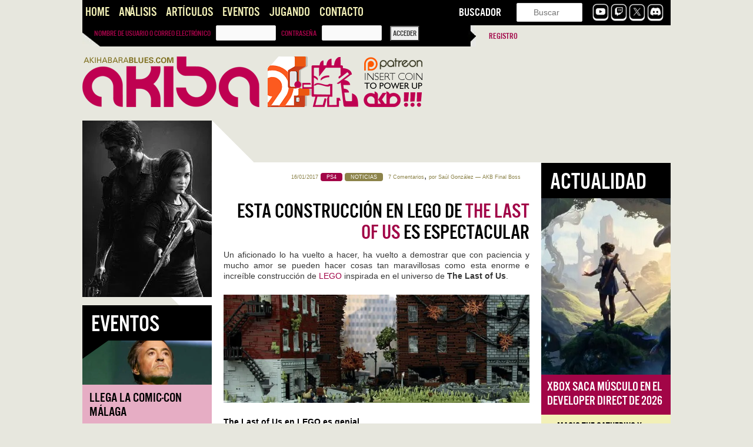

--- FILE ---
content_type: text/html; charset=UTF-8
request_url: https://akihabarablues.com/esconstruccion-lego-the-last-of-us-espectacular/
body_size: 20556
content:
<!DOCTYPE html>
<!--[if IE 6]>
<html id="ie6" lang="es">
<![endif]-->
<!--[if IE 7]>
<html id="ie7" lang="es">
<![endif]-->
<!--[if IE 8]>
<html id="ie8" lang="es">
<![endif]-->
<!--[if !(IE 6) | !(IE 7) | !(IE 8)  ]><!-->
<html lang="es">
<!--<![endif]-->
<head>
	
<!-- Google tag (gtag.js) -->
<script async src="https://www.googletagmanager.com/gtag/js?id=G-KQL5XF96NW"></script>
<script>
  window.dataLayer = window.dataLayer || [];
  function gtag(){dataLayer.push(arguments);}
  gtag('js', new Date());

  gtag('config', 'G-KQL5XF96NW');
</script>


<meta charset="UTF-8" />
<meta name="viewport" content="width=device-width" />

<link rel="shortcut icon" href="https://akihabarablues.com/wp-content/uploads/2013/04/newgodzi123-copia.jpg" type="image/vnd.microsoft.icon"/>
<link rel="icon" href="https://akihabarablues.com/wp-content/uploads/2013/04/newgodzi123-copia.jpg" type="image/x-ico"/>
<link rel="profile" href="https://gmpg.org/xfn/11" />
<link rel="pingback" href="https://akihabarablues.com/xmlrpc.php" />
<!--[if lt IE 9]>
<script src="https://akihabarablues.com/wp-content/themes/Aki/js/html5.js" type="text/javascript"></script>
<![endif]-->
<meta name='robots' content='index, follow, max-image-preview:large, max-snippet:-1, max-video-preview:-1' />
    <script type="text/javascript">
        document.addEventListener('DOMContentLoaded', function() {
            // Replace the image in #imagen-lateral if it fails to load
            jQuery('#imagen-lateral img').on('error', function() {
                // Replace the failed image source with the default image URL
                jQuery(this).attr('src', 'https://akihabarablues.com/wp-content/uploads/2016/09/godzi-post.jpg');
            });
        });
    </script>
    
	<!-- This site is optimized with the Yoast SEO plugin v26.8 - https://yoast.com/product/yoast-seo-wordpress/ -->
	<title>Esta construcción en LEGO de The Last of Us es espectacular</title>
	<meta name="description" content="Descubre un increíble diorama de The Last os Us construido con más de 20000 piezas de LEGO en un trabajo de 100 horas." />
	<link rel="canonical" href="https://akihabarablues.com/esconstruccion-lego-the-last-of-us-espectacular/" />
	<meta property="og:locale" content="es_ES" />
	<meta property="og:type" content="article" />
	<meta property="og:title" content="Esta construcción en LEGO de The Last of Us es espectacular" />
	<meta property="og:description" content="Descubre un increíble diorama de The Last os Us construido con más de 20000 piezas de LEGO en un trabajo de 100 horas." />
	<meta property="og:url" content="https://akihabarablues.com/esconstruccion-lego-the-last-of-us-espectacular/" />
	<meta property="og:site_name" content="Akihabara Blues" />
	<meta property="article:publisher" content="https://www.facebook.com/akibablues" />
	<meta property="article:published_time" content="2017-01-16T10:26:26+00:00" />
	<meta property="article:modified_time" content="2017-01-16T10:44:25+00:00" />
	<meta property="og:image" content="https://i1.wp.com/akihabarablues.com/wp-content/uploads/2014/07/The-Last-of-Us-Remastered.jpg?fit=220%2C300&ssl=1" />
	<meta property="og:image:width" content="220" />
	<meta property="og:image:height" content="300" />
	<meta property="og:image:type" content="image/jpeg" />
	<meta name="author" content="Saúl González" />
	<meta name="twitter:card" content="summary_large_image" />
	<meta name="twitter:creator" content="@SaulGonzalez_4" />
	<meta name="twitter:site" content="@akihabarablues" />
	<meta name="twitter:label1" content="Escrito por" />
	<meta name="twitter:data1" content="Saúl González" />
	<meta name="twitter:label2" content="Tiempo de lectura" />
	<meta name="twitter:data2" content="1 minuto" />
	<script type="application/ld+json" class="yoast-schema-graph">{"@context":"https://schema.org","@graph":[{"@type":"Article","@id":"https://akihabarablues.com/esconstruccion-lego-the-last-of-us-espectacular/#article","isPartOf":{"@id":"https://akihabarablues.com/esconstruccion-lego-the-last-of-us-espectacular/"},"author":{"name":"Saúl González","@id":"https://akihabarablues.com/#/schema/person/9c3d99edba704297377e995c6550b151"},"headline":"Esta construcción en LEGO de The Last of Us es sencillamente espectacular","datePublished":"2017-01-16T10:26:26+00:00","dateModified":"2017-01-16T10:44:25+00:00","mainEntityOfPage":{"@id":"https://akihabarablues.com/esconstruccion-lego-the-last-of-us-espectacular/"},"wordCount":174,"commentCount":7,"publisher":{"@id":"https://akihabarablues.com/#organization"},"image":{"@id":"https://akihabarablues.com/esconstruccion-lego-the-last-of-us-espectacular/#primaryimage"},"thumbnailUrl":"https://akihabarablues.com/wp-content/uploads/2014/07/The-Last-of-Us-Remastered.jpg","articleSection":["Noticias","PS4"],"inLanguage":"es","potentialAction":[{"@type":"CommentAction","name":"Comment","target":["https://akihabarablues.com/esconstruccion-lego-the-last-of-us-espectacular/#respond"]}]},{"@type":"WebPage","@id":"https://akihabarablues.com/esconstruccion-lego-the-last-of-us-espectacular/","url":"https://akihabarablues.com/esconstruccion-lego-the-last-of-us-espectacular/","name":"Esta construcción en LEGO de The Last of Us es espectacular","isPartOf":{"@id":"https://akihabarablues.com/#website"},"primaryImageOfPage":{"@id":"https://akihabarablues.com/esconstruccion-lego-the-last-of-us-espectacular/#primaryimage"},"image":{"@id":"https://akihabarablues.com/esconstruccion-lego-the-last-of-us-espectacular/#primaryimage"},"thumbnailUrl":"https://akihabarablues.com/wp-content/uploads/2014/07/The-Last-of-Us-Remastered.jpg","datePublished":"2017-01-16T10:26:26+00:00","dateModified":"2017-01-16T10:44:25+00:00","description":"Descubre un increíble diorama de The Last os Us construido con más de 20000 piezas de LEGO en un trabajo de 100 horas.","breadcrumb":{"@id":"https://akihabarablues.com/esconstruccion-lego-the-last-of-us-espectacular/#breadcrumb"},"inLanguage":"es","potentialAction":[{"@type":"ReadAction","target":["https://akihabarablues.com/esconstruccion-lego-the-last-of-us-espectacular/"]}]},{"@type":"ImageObject","inLanguage":"es","@id":"https://akihabarablues.com/esconstruccion-lego-the-last-of-us-espectacular/#primaryimage","url":"https://akihabarablues.com/wp-content/uploads/2014/07/The-Last-of-Us-Remastered.jpg","contentUrl":"https://akihabarablues.com/wp-content/uploads/2014/07/The-Last-of-Us-Remastered.jpg","width":220,"height":300,"caption":"The Last of Us Remastered"},{"@type":"BreadcrumbList","@id":"https://akihabarablues.com/esconstruccion-lego-the-last-of-us-espectacular/#breadcrumb","itemListElement":[{"@type":"ListItem","position":1,"name":"Portada","item":"https://akihabarablues.com/"},{"@type":"ListItem","position":2,"name":"Esta construcción en LEGO de The Last of Us es sencillamente espectacular"}]},{"@type":"WebSite","@id":"https://akihabarablues.com/#website","url":"https://akihabarablues.com/","name":"Akihabara Blues","description":"Videojuegos que importan","publisher":{"@id":"https://akihabarablues.com/#organization"},"alternateName":"AKB","potentialAction":[{"@type":"SearchAction","target":{"@type":"EntryPoint","urlTemplate":"https://akihabarablues.com/?s={search_term_string}"},"query-input":{"@type":"PropertyValueSpecification","valueRequired":true,"valueName":"search_term_string"}}],"inLanguage":"es"},{"@type":"Organization","@id":"https://akihabarablues.com/#organization","name":"Akihabara Blues","url":"https://akihabarablues.com/","logo":{"@type":"ImageObject","inLanguage":"es","@id":"https://akihabarablues.com/#/schema/logo/image/","url":"https://akihabarablues.com/wp-content/uploads/2016/09/logo.png","contentUrl":"https://akihabarablues.com/wp-content/uploads/2016/09/logo.png","width":468,"height":150,"caption":"Akihabara Blues"},"image":{"@id":"https://akihabarablues.com/#/schema/logo/image/"},"sameAs":["https://www.facebook.com/akibablues","https://x.com/akihabarablues","https://www.youtube.com/user/akihabarablues"]},{"@type":"Person","@id":"https://akihabarablues.com/#/schema/person/9c3d99edba704297377e995c6550b151","name":"Saúl González","image":{"@type":"ImageObject","inLanguage":"es","@id":"https://akihabarablues.com/#/schema/person/image/","url":"https://secure.gravatar.com/avatar/524248efeef2273288248c94b9b6b270e2fd72c359a7c419d48ac5d93e2f7d74?s=96&d=identicon&r=x","contentUrl":"https://secure.gravatar.com/avatar/524248efeef2273288248c94b9b6b270e2fd72c359a7c419d48ac5d93e2f7d74?s=96&d=identicon&r=x","caption":"Saúl González"},"sameAs":["https://x.com/SaulGonzalez_4"],"url":"https://akihabarablues.com/author/saulgonzalez/"}]}</script>
	<!-- / Yoast SEO plugin. -->


<link rel='dns-prefetch' href='//challenges.cloudflare.com' />
<link rel='dns-prefetch' href='//stats.wp.com' />
<link rel="alternate" type="application/rss+xml" title="Akihabara Blues &raquo; Feed" href="https://akihabarablues.com/feed/" />
<link rel="alternate" type="application/rss+xml" title="Akihabara Blues &raquo; Feed de los comentarios" href="https://akihabarablues.com/comments/feed/" />
<link rel="alternate" type="application/rss+xml" title="Akihabara Blues &raquo; Comentario Esta construcción en LEGO de The Last of Us es sencillamente espectacular del feed" href="https://akihabarablues.com/esconstruccion-lego-the-last-of-us-espectacular/feed/" />
<link rel="alternate" title="oEmbed (JSON)" type="application/json+oembed" href="https://akihabarablues.com/wp-json/oembed/1.0/embed?url=https%3A%2F%2Fakihabarablues.com%2Fesconstruccion-lego-the-last-of-us-espectacular%2F" />
<link rel="alternate" title="oEmbed (XML)" type="text/xml+oembed" href="https://akihabarablues.com/wp-json/oembed/1.0/embed?url=https%3A%2F%2Fakihabarablues.com%2Fesconstruccion-lego-the-last-of-us-espectacular%2F&#038;format=xml" />
<style id='wp-img-auto-sizes-contain-inline-css' type='text/css'>
img:is([sizes=auto i],[sizes^="auto," i]){contain-intrinsic-size:3000px 1500px}
/*# sourceURL=wp-img-auto-sizes-contain-inline-css */
</style>
<style id='classic-theme-styles-inline-css' type='text/css'>
/*! This file is auto-generated */
.wp-block-button__link{color:#fff;background-color:#32373c;border-radius:9999px;box-shadow:none;text-decoration:none;padding:calc(.667em + 2px) calc(1.333em + 2px);font-size:1.125em}.wp-block-file__button{background:#32373c;color:#fff;text-decoration:none}
/*# sourceURL=/wp-includes/css/classic-themes.min.css */
</style>
<style id='responsive-menu-inline-css' type='text/css'>
#rmp_menu_trigger-165885{width: 55px;height: 55px;position: fixed;top: 10px;border-radius: 5px;display: none;text-decoration: none;right: 5%;background: #000000;transition: transform 0.5s, background-color 1s}#rmp_menu_trigger-165885:hover, #rmp_menu_trigger-165885:focus{background: #000;text-decoration: unset}#rmp_menu_trigger-165885.is-active{background: #000000}#rmp_menu_trigger-165885 .rmp-trigger-box{width: 33px;color: #fff}#rmp_menu_trigger-165885 .rmp-trigger-icon-active, #rmp_menu_trigger-165885 .rmp-trigger-text-open{display: none}#rmp_menu_trigger-165885.is-active .rmp-trigger-icon-active, #rmp_menu_trigger-165885.is-active .rmp-trigger-text-open{display: inline}#rmp_menu_trigger-165885.is-active .rmp-trigger-icon-inactive, #rmp_menu_trigger-165885.is-active .rmp-trigger-text{display: none}#rmp_menu_trigger-165885 .rmp-trigger-label{color: #fff;pointer-events: none;line-height: 13px;font-family: inherit;font-size: 13px;display: inline;text-transform: inherit}#rmp_menu_trigger-165885 .rmp-trigger-label.rmp-trigger-label-top{display: block;margin-bottom: 12px}#rmp_menu_trigger-165885 .rmp-trigger-label.rmp-trigger-label-bottom{display: block;margin-top: 12px}#rmp_menu_trigger-165885 .responsive-menu-pro-inner{display: block}#rmp_menu_trigger-165885 .rmp-trigger-icon-inactive .rmp-font-icon{color: #FFFFFF}#rmp_menu_trigger-165885 .responsive-menu-pro-inner, #rmp_menu_trigger-165885 .responsive-menu-pro-inner::before, #rmp_menu_trigger-165885 .responsive-menu-pro-inner::after{width: 33px;height: 5px;background-color: #FFFFFF;border-radius: 4px;position: absolute}#rmp_menu_trigger-165885 .rmp-trigger-icon-active .rmp-font-icon{color: #FFFFFF}#rmp_menu_trigger-165885.is-active .responsive-menu-pro-inner, #rmp_menu_trigger-165885.is-active .responsive-menu-pro-inner::before, #rmp_menu_trigger-165885.is-active .responsive-menu-pro-inner::after{background-color: #FFFFFF}#rmp_menu_trigger-165885:hover .rmp-trigger-icon-inactive .rmp-font-icon{color: #FFFFFF}#rmp_menu_trigger-165885:not(.is-active):hover .responsive-menu-pro-inner, #rmp_menu_trigger-165885:not(.is-active):hover .responsive-menu-pro-inner::before, #rmp_menu_trigger-165885:not(.is-active):hover .responsive-menu-pro-inner::after{background-color: #FFFFFF}#rmp_menu_trigger-165885 .responsive-menu-pro-inner::before{top: 6px}#rmp_menu_trigger-165885 .responsive-menu-pro-inner::after{bottom: 6px}#rmp_menu_trigger-165885.is-active .responsive-menu-pro-inner::after{bottom: 0}@media screen and (max-width: 800px){#rmp_menu_trigger-165885{display: block}#rmp-container-165885{position: fixed;top: 0;margin: 0;transition: transform 0.5s;overflow: auto;display: block;width: 75%;background-color: #43494C;background-image: url("");height: 100%;left: 0;padding-top: 0px;padding-left: 0px;padding-bottom: 0px;padding-right: 0px}#rmp-menu-wrap-165885{padding-top: 0px;padding-left: 0px;padding-bottom: 0px;padding-right: 0px;background-color: #43494C}#rmp-menu-wrap-165885 .rmp-menu, #rmp-menu-wrap-165885 .rmp-submenu{width: 100%;box-sizing: border-box;margin: 0;padding: 0}#rmp-menu-wrap-165885 .rmp-submenu-depth-1 .rmp-menu-item-link{padding-left: 10%}#rmp-menu-wrap-165885 .rmp-submenu-depth-2 .rmp-menu-item-link{padding-left: 15%}#rmp-menu-wrap-165885 .rmp-submenu-depth-3 .rmp-menu-item-link{padding-left: 20%}#rmp-menu-wrap-165885 .rmp-submenu-depth-4 .rmp-menu-item-link{padding-left: 25%}#rmp-menu-wrap-165885 .rmp-submenu.rmp-submenu-open{display: block}#rmp-menu-wrap-165885 .rmp-menu-item{width: 100%;list-style: none;margin: 0}#rmp-menu-wrap-165885 .rmp-menu-item-link{height: 44px;line-height: 44px;font-size: 13px;border-bottom: 1px solid #3C3C3C;font-family: inherit;color: #FFFFFF;text-align: left;background-color: #43494C;font-weight: normal;letter-spacing: 0px;display: block;box-sizing: border-box;width: 100%;text-decoration: none;position: relative;overflow: hidden;transition: background-color 1s, border-color 1s, 1s;padding: 0 5%;padding-right: 54px}#rmp-menu-wrap-165885 .rmp-menu-item-link:after, #rmp-menu-wrap-165885 .rmp-menu-item-link:before{display: none}#rmp-menu-wrap-165885 .rmp-menu-item-link:hover, #rmp-menu-wrap-165885 .rmp-menu-item-link:focus{color: #FFFFFF;border-color: #3C3C3C;background-color: #3C3C3C}#rmp-menu-wrap-165885 .rmp-menu-item-link:focus{outline: none;border-color: unset;box-shadow: unset}#rmp-menu-wrap-165885 .rmp-menu-item-link .rmp-font-icon{height: 44px;line-height: 44px;margin-right: 10px;font-size: 13px}#rmp-menu-wrap-165885 .rmp-menu-current-item .rmp-menu-item-link{color: #FFFFFF;border-color: #212121;background-color: #43494C}#rmp-menu-wrap-165885 .rmp-menu-current-item .rmp-menu-item-link:hover, #rmp-menu-wrap-165885 .rmp-menu-current-item .rmp-menu-item-link:focus{color: #FFFFFF;border-color: #3f3f3f;background-color: #43494C}#rmp-menu-wrap-165885 .rmp-menu-subarrow{position: absolute;top: 0;bottom: 0;text-align: center;overflow: hidden;background-size: cover;overflow: hidden;right: 0;border-left-style: solid;border-left-color: #3C3C3C;border-left-width: 1px;height: 44px;width: 44px;color: #FFFFFF;background-color: #43494C}#rmp-menu-wrap-165885 .rmp-menu-subarrow svg{fill: #FFFFFF}#rmp-menu-wrap-165885 .rmp-menu-subarrow:hover{color: #FFFFFF;border-color: #3C3C3C;background-color: #3C3C3C}#rmp-menu-wrap-165885 .rmp-menu-subarrow:hover svg{fill: #FFFFFF}#rmp-menu-wrap-165885 .rmp-menu-subarrow .rmp-font-icon{margin-right: unset}#rmp-menu-wrap-165885 .rmp-menu-subarrow *{vertical-align: middle;line-height: 44px}#rmp-menu-wrap-165885 .rmp-menu-subarrow-active{display: block;background-size: cover;color: #fff;border-color: #212121;background-color: #212121}#rmp-menu-wrap-165885 .rmp-menu-subarrow-active svg{fill: #fff}#rmp-menu-wrap-165885 .rmp-menu-subarrow-active:hover{color: #fff;border-color: #fff;background-color: #3f3f3f}#rmp-menu-wrap-165885 .rmp-menu-subarrow-active:hover svg{fill: #fff}#rmp-menu-wrap-165885 .rmp-submenu{display: none}#rmp-menu-wrap-165885 .rmp-submenu .rmp-menu-item-link{height: 44px;line-height: 44px;letter-spacing: 0px;font-size: 13px;border-bottom: 1px solid #3C3C3C;font-family: inherit;font-weight: normal;color: #FFFFFF;text-align: left;background-color: #43494C}#rmp-menu-wrap-165885 .rmp-submenu .rmp-menu-item-link:hover, #rmp-menu-wrap-165885 .rmp-submenu .rmp-menu-item-link:focus{color: #FFFFFF;border-color: #3C3C3C;background-color: #3C3C3C}#rmp-menu-wrap-165885 .rmp-submenu .rmp-menu-current-item .rmp-menu-item-link{color: #FFFFFF;border-color: #212121;background-color: #43494C}#rmp-menu-wrap-165885 .rmp-submenu .rmp-menu-current-item .rmp-menu-item-link:hover, #rmp-menu-wrap-165885 .rmp-submenu .rmp-menu-current-item .rmp-menu-item-link:focus{color: #FFFFFF;border-color: #3f3f3f;background-color: #43494C}#rmp-menu-wrap-165885 .rmp-submenu .rmp-menu-subarrow{right: 0;border-right: unset;border-left-style: solid;border-left-color: #1d4354;border-left-width: 0px;height: 39px;line-height: 39px;width: 40px;color: #fff;background-color: inherit}#rmp-menu-wrap-165885 .rmp-submenu .rmp-menu-subarrow:hover{color: #fff;border-color: #3f3f3f;background-color: inherit}#rmp-menu-wrap-165885 .rmp-submenu .rmp-menu-subarrow-active{color: #fff;border-color: #1d4354;background-color: inherit}#rmp-menu-wrap-165885 .rmp-submenu .rmp-menu-subarrow-active:hover{color: #fff;border-color: #3f3f3f;background-color: inherit}#rmp-menu-wrap-165885 .rmp-menu-item-description{margin: 0;padding: 5px 5%;opacity: 0.8;color: #FFFFFF}#rmp-search-box-165885{display: block;padding-top: 0px;padding-left: 5%;padding-bottom: 0px;padding-right: 5%}#rmp-search-box-165885 .rmp-search-form{margin: 0}#rmp-search-box-165885 .rmp-search-box{background: #fff;border: 1px solid #dadada;color: #333;width: 100%;padding: 0 5%;border-radius: 30px;height: 45px;-webkit-appearance: none}#rmp-search-box-165885 .rmp-search-box::placeholder{color: #C7C7CD}#rmp-search-box-165885 .rmp-search-box:focus{background-color: #fff;outline: 2px solid #dadada;color: #333}#rmp-menu-title-165885{background-color: #43494C;color: #FFFFFF;text-align: left;font-size: 14px;padding-top: 10%;padding-left: 5%;padding-bottom: 0%;padding-right: 5%;font-weight: 400;transition: background-color 1s, border-color 1s, color 1s}#rmp-menu-title-165885:hover{background-color: #43494C;color: #FFFFFF}#rmp-menu-title-165885 > .rmp-menu-title-link{color: #FFFFFF;width: 100%;background-color: unset;text-decoration: none}#rmp-menu-title-165885 > .rmp-menu-title-link:hover{color: #FFFFFF}#rmp-menu-title-165885 .rmp-font-icon{font-size: 14px}#rmp-menu-additional-content-165885{padding-top: 0px;padding-left: 5%;padding-bottom: 0px;padding-right: 5%;color: #fff;text-align: center;font-size: 16px}}.rmp-container{display: none;visibility: visible;padding: 0px 0px 0px 0px;z-index: 99998;transition: all 0.3s}.rmp-container.rmp-fade-top, .rmp-container.rmp-fade-left, .rmp-container.rmp-fade-right, .rmp-container.rmp-fade-bottom{display: none}.rmp-container.rmp-slide-left, .rmp-container.rmp-push-left{transform: translateX(-100%);-ms-transform: translateX(-100%);-webkit-transform: translateX(-100%);-moz-transform: translateX(-100%)}.rmp-container.rmp-slide-left.rmp-menu-open, .rmp-container.rmp-push-left.rmp-menu-open{transform: translateX(0);-ms-transform: translateX(0);-webkit-transform: translateX(0);-moz-transform: translateX(0)}.rmp-container.rmp-slide-right, .rmp-container.rmp-push-right{transform: translateX(100%);-ms-transform: translateX(100%);-webkit-transform: translateX(100%);-moz-transform: translateX(100%)}.rmp-container.rmp-slide-right.rmp-menu-open, .rmp-container.rmp-push-right.rmp-menu-open{transform: translateX(0);-ms-transform: translateX(0);-webkit-transform: translateX(0);-moz-transform: translateX(0)}.rmp-container.rmp-slide-top, .rmp-container.rmp-push-top{transform: translateY(-100%);-ms-transform: translateY(-100%);-webkit-transform: translateY(-100%);-moz-transform: translateY(-100%)}.rmp-container.rmp-slide-top.rmp-menu-open, .rmp-container.rmp-push-top.rmp-menu-open{transform: translateY(0);-ms-transform: translateY(0);-webkit-transform: translateY(0);-moz-transform: translateY(0)}.rmp-container.rmp-slide-bottom, .rmp-container.rmp-push-bottom{transform: translateY(100%);-ms-transform: translateY(100%);-webkit-transform: translateY(100%);-moz-transform: translateY(100%)}.rmp-container.rmp-slide-bottom.rmp-menu-open, .rmp-container.rmp-push-bottom.rmp-menu-open{transform: translateX(0);-ms-transform: translateX(0);-webkit-transform: translateX(0);-moz-transform: translateX(0)}.rmp-container::-webkit-scrollbar{width: 0px}.rmp-container ::-webkit-scrollbar-track{box-shadow: inset 0 0 5px transparent}.rmp-container ::-webkit-scrollbar-thumb{background: transparent}.rmp-container ::-webkit-scrollbar-thumb:hover{background: transparent}.rmp-container .rmp-menu-wrap .rmp-menu{transition: none;border-radius: 0;box-shadow: none;background: none;border: 0;bottom: auto;box-sizing: border-box;clip: auto;color: #666;display: block;float: none;font-family: inherit;font-size: 14px;height: auto;left: auto;line-height: 1.7;list-style-type: none;margin: 0;min-height: auto;max-height: none;opacity: 1;outline: none;overflow: visible;padding: 0;position: relative;pointer-events: auto;right: auto;text-align: left;text-decoration: none;text-indent: 0;text-transform: none;transform: none;top: auto;visibility: inherit;width: auto;word-wrap: break-word;white-space: normal}.rmp-container .rmp-menu-additional-content{display: block;word-break: break-word}.rmp-container .rmp-menu-title{display: flex;flex-direction: column}.rmp-container .rmp-menu-title .rmp-menu-title-image{max-width: 100%;margin-bottom: 15px;display: block;margin: auto;margin-bottom: 15px}button.rmp_menu_trigger{z-index: 999999;overflow: hidden;outline: none;border: 0;display: none;margin: 0;transition: transform 0.5s, background-color 0.5s;padding: 0}button.rmp_menu_trigger .responsive-menu-pro-inner::before, button.rmp_menu_trigger .responsive-menu-pro-inner::after{content: "";display: block}button.rmp_menu_trigger .responsive-menu-pro-inner::before{top: 10px}button.rmp_menu_trigger .responsive-menu-pro-inner::after{bottom: 10px}button.rmp_menu_trigger .rmp-trigger-box{width: 40px;display: inline-block;position: relative;pointer-events: none;vertical-align: super}.rmp-menu-trigger-boring .responsive-menu-pro-inner{transition-property: none}.rmp-menu-trigger-boring .responsive-menu-pro-inner::after, .rmp-menu-trigger-boring .responsive-menu-pro-inner::before{transition-property: none}.rmp-menu-trigger-boring.is-active .responsive-menu-pro-inner{transform: rotate(45deg)}.rmp-menu-trigger-boring.is-active .responsive-menu-pro-inner:before{top: 0;opacity: 0}.rmp-menu-trigger-boring.is-active .responsive-menu-pro-inner:after{bottom: 0;transform: rotate(-90deg)}
/*# sourceURL=responsive-menu-inline-css */
</style>
<link rel='stylesheet' id='wp-polls-css' href='https://akihabarablues.com/wp-content/plugins/wp-polls/polls-css.css' type='text/css' media='all' />
<style id='wp-polls-inline-css' type='text/css'>
.wp-polls .pollbar {
	margin: 1px;
	font-size: 8px;
	line-height: 10px;
	height: 10px;
	background-image: url('https://akihabarablues.com/wp-content/plugins/wp-polls/images/default_gradient/pollbg.gif');
	border: 1px solid #c8c8c8;
}

/*# sourceURL=wp-polls-inline-css */
</style>
<link rel='stylesheet' id='style-Aki-css' href='https://akihabarablues.com/wp-content/themes/Aki/style.css' type='text/css' media='all' />
<link rel='stylesheet' id='owl-css-css' href='https://akihabarablues.com/wp-content/themes/Aki/js/owl.carousel.css' type='text/css' media='all' />
<link rel='stylesheet' id='animate-css-css' href='https://akihabarablues.com/wp-content/themes/Aki/animate.css' type='text/css' media='all' />
<link rel='stylesheet' id='mycred-front-css' href='https://akihabarablues.com/wp-content/plugins/mycred/assets/css/mycred-front.css' type='text/css' media='all' />
<link rel='stylesheet' id='mycred-social-share-icons-css' href='https://akihabarablues.com/wp-content/plugins/mycred/assets/css/mycred-social-icons.css' type='text/css' media='all' />
<link rel='stylesheet' id='mycred-social-share-style-css' href='https://akihabarablues.com/wp-content/plugins/mycred/assets/css/mycred-social-share.css' type='text/css' media='all' />
<script type="text/javascript" src="https://akihabarablues.com/wp-includes/js/jquery/jquery.min.js" id="jquery-core-js"></script>
<script type="text/javascript" src="https://akihabarablues.com/wp-includes/js/jquery/jquery-migrate.min.js" id="jquery-migrate-js"></script>
<script type="text/javascript" src="https://akihabarablues.com/wp-content/themes/Aki/js/jquery.viewportchecker.min.js" id="viewportchecker-js"></script>
<link rel="https://api.w.org/" href="https://akihabarablues.com/wp-json/" /><link rel="alternate" title="JSON" type="application/json" href="https://akihabarablues.com/wp-json/wp/v2/posts/118887" /><link rel="EditURI" type="application/rsd+xml" title="RSD" href="https://akihabarablues.com/xmlrpc.php?rsd" />
<link rel='shortlink' href='https://akihabarablues.com/?p=118887' />
	<style>img#wpstats{display:none}</style>
		<link rel="amphtml" href="https://akihabarablues.com/esconstruccion-lego-the-last-of-us-espectacular/amp/"><link rel="icon" href="https://akihabarablues.com/wp-content/uploads/2015/09/cropped-akb-32x32.jpg" sizes="32x32" />
<link rel="icon" href="https://akihabarablues.com/wp-content/uploads/2015/09/cropped-akb-192x192.jpg" sizes="192x192" />
<link rel="apple-touch-icon" href="https://akihabarablues.com/wp-content/uploads/2015/09/cropped-akb-180x180.jpg" />
<meta name="msapplication-TileImage" content="https://akihabarablues.com/wp-content/uploads/2015/09/cropped-akb-270x270.jpg" />
<!-- <link rel="stylesheet" type="text/css" media="all" href="https://akihabarablues.com/wp-content/themes/Aki/style.css" /> -->
<link rel="stylesheet" href="https://maxcdn.bootstrapcdn.com/font-awesome/4.4.0/css/font-awesome.min.css">
</head>

<body class="wp-singular post-template-default single single-post postid-118887 single-format-standard wp-theme-Aki singular two-column right-sidebar">
<div id="page" class="hfeed">
	<div class="logo responsive">
		<a href="https://akihabarablues.com"><img alt="Logo AKB" src="https://akihabarablues.com/wp-content/themes/Aki/images/AKB_LOGO15.png" alt="akihabarablues"/></a><a href="https://www.patreon.com/akb" target="_blank"><img alt="AKB Patreon" src="https://akihabarablues.com/wp-content/themes/Aki/images/AKB_PATREON15.png" /></a>
	</div>
	<header id="branding" role="banner">
			<nav id="access" role="navigation">
				<div class="menu-menu-superior-container"><ul id="menu-menu-superior" class="menu"><li id="menu-item-52006" class="menu-item menu-item-type-custom menu-item-object-custom menu-item-home menu-item-52006"><a href="https://akihabarablues.com">Home</a></li>
<li id="menu-item-52007" class="menu-item menu-item-type-taxonomy menu-item-object-category menu-item-52007"><a href="https://akihabarablues.com/category/tipo-de-contenido/analisis/">Análisis</a></li>
<li id="menu-item-52008" class="menu-item menu-item-type-taxonomy menu-item-object-category menu-item-52008"><a href="https://akihabarablues.com/category/tipo-de-contenido/articulos/">Artículos</a></li>
<li id="menu-item-52370" class="menu-item menu-item-type-taxonomy menu-item-object-category menu-item-52370"><a href="https://akihabarablues.com/category/tipo-de-contenido/evento-articulos/">Eventos</a></li>
<li id="menu-item-59568" class="menu-item menu-item-type-taxonomy menu-item-object-category menu-item-59568"><a href="https://akihabarablues.com/category/tipo-de-contenido/jugando/">Jugando</a></li>
<li id="menu-item-69033" class="menu-item menu-item-type-custom menu-item-object-custom menu-item-69033"><a href="https://akihabarablues.com/redaccion">Contacto</a></li>
<li id="menu-item-101398" class="acceder-responsive menu-item menu-item-type-post_type menu-item-object-page menu-item-101398"><a href="https://akihabarablues.com/login/">Login</a></li>
</ul></div>				<div class="menu-texto"><p>BUSCADOR</p></div>
				<div id="buscador"> 	<form method="get" id="searchform" action="https://akihabarablues.com/">
		<label for="s" class="assistive-text">Buscar</label>
		<input type="text" class="field" name="s" id="s" placeholder="Buscar" />
		<input type="submit" class="submit" name="submit" id="searchsubmit" value="Buscar" />
	</form>
</div>
			
					<a href="https://www.youtube.com/user/akihabarablues?sub_confirmation=1" target="_blank"><img class="menu-icono" alt="Youtube" src="https://akihabarablues.com/wp-content/themes/Aki/images/youtube.webp"></a>
					<a href="https://www.twitch.tv/akblive" target="_blank"><img class="menu-icono" alt="Twitch" src="https://akihabarablues.com/wp-content/themes/Aki/images/twitch.webp"></a>		
					<a href="https://x.com/akihabarablues" target="_blank"><img class="menu-icono" alt="X" src="https://akihabarablues.com/wp-content/themes/Aki/images/x.webp"></a>
					<a href="https://discord.gg/e8qHGMB" target="_blank"><img class="menu-icono" alt="Discord" src="https://akihabarablues.com/wp-content/themes/Aki/images/discord.webp"></a>		
				
			</nav><!-- #access -->
			
				<div id="login">
					<form name="loginform" id="loginform" action="https://akihabarablues.com/wp-login.php" method="post"><p class="login-username">
				<label for="user_login">Nombre de usuario o correo electrónico</label>
				<input type="text" name="log" id="user_login" autocomplete="username" class="input" value="" size="20" />
			</p><p class="login-password">
				<label for="user_pass">Contraseña</label>
				<input type="password" name="pwd" id="user_pass" autocomplete="current-password" spellcheck="false" class="input" value="" size="20" />
			</p><p class="login-remember"><label><input name="rememberme" type="checkbox" id="rememberme" value="forever" /> Recuérdame</label></p><p class="login-submit">
				<input type="submit" name="wp-submit" id="wp-submit" class="button button-primary" value="Acceder" />
				<input type="hidden" name="redirect_to" value="https://akihabarablues.com/esconstruccion-lego-the-last-of-us-espectacular/" />
			</p></form><div id="login-link"><li><a rel="nofollow" href="https://akihabarablues.com/wp-login.php?action=register">Registro</a></li></div>
				</div>
						<div id="logo">
				<a href="https://akihabarablues.com"><img alt="Logo AKB" src="https://akihabarablues.com/wp-content/themes/Aki/images/AKB_LOGO15.png" alt="akb" /></a><a href="http://www.patreon.com/akb" target="_blank"><img alt="AKB Patreon" src="https://akihabarablues.com/wp-content/themes/Aki/images/AKB_PATREON15.png" /></a>
			</div>
	</header><!-- #branding -->


	<div id="main">	
		
						
<div id="lateral-izq">
		
	<div id="imagen-lateral">
		<img src="https://akihabarablues.com/wp-content/uploads/2014/07/The-Last-of-Us-Remastered.jpg" alt="Esta construcción en LEGO de The Last of Us es sencillamente espectacular">
	</div>
	
	<div id="relacionados">
 		   
	</div>
	
	
			<aside id="eventos2">
			<div class="seccion-sidebar"><div class="titulo">EVENTOS</div></div>
								<article id="post-185376" class="post-185376 post type-post status-publish format-standard has-post-thumbnail hentry category-comics-ocio category-evento-articulos tag-comicon tag-comics tag-dc-comics tag-malaga tag-marvel tag-noticias">
		
		
	
		<div id="evento-interior">

			<div class="evento-img" style="background-image: url(https://akihabarablues.com/wp-content/uploads/2025/03/comic-con-evento.png);"><img src="https://akihabarablues.com/wp-content/themes/Aki/images/cuadro-eventos2.png" alt="cuadro"></div>
			<div class="evento-content">
				<h2><a href="https://akihabarablues.com/llega-la-comic-con-malaga/" title="Enlace permanente a Llega la Comic-Con Málaga" rel="bookmark">Llega la Comic-Con Málaga</a></h2>

			</div><!-- .entry-content -->
		</div>
	

	</article><!-- #post-185376 -->

						
			<a href="https://akihabarablues.com/category/tipo-de-contenido/evento-articulos/"><img src="https://akihabarablues.com/wp-content/themes/Aki/images/boton-eventos.jpg" alt="eventos"></a>
	</aside>
	<aside id="articulos2">
			<div class="seccion-sidebar"><div class="titulo">ARTICULOS</div></div>
								<article id="post-187975" class="post-187975 post type-post status-publish format-standard has-post-thumbnail hentry category-articulos category-reportajes tag-disco-elysium tag-jean-luc-godard tag-novela tag-robert-kurvitz tag-sacred-and-terrible-air">
		
		
		<div id="evento-interior">

			<div class="evento-img" style="background-image: url(https://akihabarablues.com/wp-content/uploads/2026/01/Robert-Kurvitz-art2.jpeg);"><img src="https://akihabarablues.com/wp-content/themes/Aki/images/cuadro-eventos2.png" alt="cuadro"></div>
			<div class="evento-content">
				<h2><a href="https://akihabarablues.com/sacred-and-terrible-air-de-robert-kurvitz-nihilismo-poder-y-apocalipsis/" title="Enlace permanente a Sacred and Terrible Air de Robert Kurvitz: Nihilismo, poder y apocalipsis" rel="bookmark">Sacred and Terrible Air de Robert Kurvitz: Nihilismo, poder y apocalipsis</a></h2>

			</div><!-- .entry-content -->
		</div>
	

	</article><!-- #post-187975 -->

						
			<a href="https://akihabarablues.com/category/tipo-de-contenido/articulos/"><img src="https://akihabarablues.com/wp-content/themes/Aki/images/boton-articulos.jpg" alt="articulos"></a>
	</aside>
</div>
		<div id="primary">
		
			<div id="cuadro-interior-1">&nbsp;</div>
			<div id="content" role="main">
			
				
					<article id="post-118887" class="post-118887 post type-post status-publish format-standard has-post-thumbnail hentry category-noticias category-playstation-4-consolas">
	<div id="contenido-interior">
			<div class="postmeta interior">
				<span class="meta">16/01/2017</span>
					<a href="https://akihabarablues.com/category/playstation-4-consolas"><h4 class="plataforma">PS4</h4></a>
													<a href="https://akihabarablues.com/category/noticias">
						<h4 class="tipocontenido">Noticias</h4>
					</a>
								<span class="meta comentarios"><a href="https://akihabarablues.com/esconstruccion-lego-the-last-of-us-espectacular/#comments">7 Comentarios</a></span>, <span class="meta"> por <a href="https://akihabarablues.com/author/saulgonzalez/" title="Entradas de Saúl González" rel="author">Saúl González</a> <span class="user-rank">— AKB Final Boss</span></span>
		</div>
		<header class="entry-header">
			<h1 class="entry-title"><a href="https://akihabarablues.com/esconstruccion-lego-the-last-of-us-espectacular/" title="Enlace permanente a Esta construcción en LEGO de The Last of Us es sencillamente espectacular" rel="bookmark">
								Esta construcción en LEGO de <b><strong>The Last of Us</b></strong> es espectacular			</a></h1>
		</header><!-- .entry-header -->


		<div class="entry-content">
			<p>Un aficionado lo ha vuelto a hacer, ha vuelto a demostrar que con paciencia y mucho amor se pueden hacer cosas tan maravillosas como esta enorme e increíble construcción de <a href="https://akihabarablues.com/overwatch-ya-primer-lego-no-oficial/" target="_blank">LEGO</a> inspirada en el universo de <strong>The Last of Us</strong>.<span id="more-118887"></span></p>
<p><a href="https://akihabarablues.com/wp-content/uploads/2017/01/xdl19xgzvgznzlchha5v.jpg"><img loading="lazy" decoding="async" data-attachment-id="118895" data-permalink="https://akihabarablues.com/esconstruccion-lego-the-last-of-us-espectacular/xdl19xgzvgznzlchha5v/" data-orig-file="https://akihabarablues.com/wp-content/uploads/2017/01/xdl19xgzvgznzlchha5v.jpg" data-orig-size="1500,531" data-comments-opened="1" data-image-meta="{&quot;aperture&quot;:&quot;0&quot;,&quot;credit&quot;:&quot;&quot;,&quot;camera&quot;:&quot;&quot;,&quot;caption&quot;:&quot;&quot;,&quot;created_timestamp&quot;:&quot;0&quot;,&quot;copyright&quot;:&quot;&quot;,&quot;focal_length&quot;:&quot;0&quot;,&quot;iso&quot;:&quot;0&quot;,&quot;shutter_speed&quot;:&quot;0&quot;,&quot;title&quot;:&quot;&quot;,&quot;orientation&quot;:&quot;0&quot;}" data-image-title="xdl19xgzvgznzlchha5v" data-image-description="" data-image-caption="" data-medium-file="https://akihabarablues.com/wp-content/uploads/2017/01/xdl19xgzvgznzlchha5v-520x184.jpg" data-large-file="https://akihabarablues.com/wp-content/uploads/2017/01/xdl19xgzvgznzlchha5v-1024x362.jpg" src="https://akihabarablues.com/wp-content/uploads/2017/01/xdl19xgzvgznzlchha5v-1024x362.jpg" alt="The Last of Us" width="584" height="206" class="aligncenter size-large wp-image-118895" srcset="https://akihabarablues.com/wp-content/uploads/2017/01/xdl19xgzvgznzlchha5v-1024x362.jpg 1024w, https://akihabarablues.com/wp-content/uploads/2017/01/xdl19xgzvgznzlchha5v-520x184.jpg 520w, https://akihabarablues.com/wp-content/uploads/2017/01/xdl19xgzvgznzlchha5v-768x272.jpg 768w, https://akihabarablues.com/wp-content/uploads/2017/01/xdl19xgzvgznzlchha5v-500x177.jpg 500w, https://akihabarablues.com/wp-content/uploads/2017/01/xdl19xgzvgznzlchha5v.jpg 1500w" sizes="auto, (max-width: 584px) 100vw, 584px" /></a></p>
<h2>The Last of Us en LEGO es genial</h2>
<p>El autor del diorama descubierto por <a href="http://kotaku.com/the-last-of-us-remade-in-giant-lego-build-1791236356" target="_blank">Kotaku</a> ha sido <a href="https://www.flickr.com/photos/112058573@N02/" target="_blank">Tim Schwalfenberg</a> que para crear esta obra de 100x60cm ha tenido que utilizar algo más de 20000 bloques y alrededor de 100 horas de su vida para poder mostrar al mundo el resultado final que podéis ver en las fotos que os dejamos a continuación y que luce, sencillamente, espectacular.</p>
<p>La de ganas que me han entrado de rejugarlo en PS4 y de hincarle el diente a <a href="https://akihabarablues.com/no-creo-veamos-the-last-of-us-2-e3/" target="_blank">The Last of Us 2</a> que, en mis sueños más profundos, sale a la venta este mismo año, aunque ya sé que va a ser que no.</p>

		<style type="text/css">
			#gallery-1 {
				margin: auto;
			}
			#gallery-1 .gallery-item {
				float: left;
				margin-top: 10px;
				text-align: center;
				width: 33%;
			}
			#gallery-1 img {
				border: 2px solid #cfcfcf;
			}
			#gallery-1 .gallery-caption {
				margin-left: 0;
			}
			/* see gallery_shortcode() in wp-includes/media.php */
		</style>
		<div data-carousel-extra='{&quot;blog_id&quot;:1,&quot;permalink&quot;:&quot;https://akihabarablues.com/esconstruccion-lego-the-last-of-us-espectacular/&quot;}' id='gallery-1' class='gallery galleryid-118887 gallery-columns-3 gallery-size-thumbnail'><dl class='gallery-item'>
			<dt class='gallery-icon portrait'>
				<a href='https://akihabarablues.com/esconstruccion-lego-the-last-of-us-espectacular/32168222511_84b4b07561_k/'><img loading="lazy" decoding="async" width="150" height="150" src="https://akihabarablues.com/wp-content/uploads/2017/01/32168222511_84b4b07561_k-150x150.jpg" class="attachment-thumbnail size-thumbnail" alt="" data-attachment-id="118889" data-permalink="https://akihabarablues.com/esconstruccion-lego-the-last-of-us-espectacular/32168222511_84b4b07561_k/" data-orig-file="https://akihabarablues.com/wp-content/uploads/2017/01/32168222511_84b4b07561_k.jpg" data-orig-size="1839,2048" data-comments-opened="1" data-image-meta="{&quot;aperture&quot;:&quot;0&quot;,&quot;credit&quot;:&quot;&quot;,&quot;camera&quot;:&quot;&quot;,&quot;caption&quot;:&quot;&quot;,&quot;created_timestamp&quot;:&quot;0&quot;,&quot;copyright&quot;:&quot;&quot;,&quot;focal_length&quot;:&quot;0&quot;,&quot;iso&quot;:&quot;0&quot;,&quot;shutter_speed&quot;:&quot;0&quot;,&quot;title&quot;:&quot;&quot;,&quot;orientation&quot;:&quot;0&quot;}" data-image-title="32168222511_84b4b07561_k" data-image-description="" data-image-caption="" data-medium-file="https://akihabarablues.com/wp-content/uploads/2017/01/32168222511_84b4b07561_k-275x306.jpg" data-large-file="https://akihabarablues.com/wp-content/uploads/2017/01/32168222511_84b4b07561_k-920x1024.jpg" /></a>
			</dt></dl><dl class='gallery-item'>
			<dt class='gallery-icon landscape'>
				<a href='https://akihabarablues.com/esconstruccion-lego-the-last-of-us-espectacular/32325401395_d48704e019_k/'><img loading="lazy" decoding="async" width="150" height="150" src="https://akihabarablues.com/wp-content/uploads/2017/01/32325401395_d48704e019_k-150x150.jpg" class="attachment-thumbnail size-thumbnail" alt="" data-attachment-id="118890" data-permalink="https://akihabarablues.com/esconstruccion-lego-the-last-of-us-espectacular/32325401395_d48704e019_k/" data-orig-file="https://akihabarablues.com/wp-content/uploads/2017/01/32325401395_d48704e019_k.jpg" data-orig-size="2048,1118" data-comments-opened="1" data-image-meta="{&quot;aperture&quot;:&quot;0&quot;,&quot;credit&quot;:&quot;&quot;,&quot;camera&quot;:&quot;&quot;,&quot;caption&quot;:&quot;&quot;,&quot;created_timestamp&quot;:&quot;0&quot;,&quot;copyright&quot;:&quot;&quot;,&quot;focal_length&quot;:&quot;0&quot;,&quot;iso&quot;:&quot;0&quot;,&quot;shutter_speed&quot;:&quot;0&quot;,&quot;title&quot;:&quot;&quot;,&quot;orientation&quot;:&quot;0&quot;}" data-image-title="32325401395_d48704e019_k" data-image-description="" data-image-caption="" data-medium-file="https://akihabarablues.com/wp-content/uploads/2017/01/32325401395_d48704e019_k-520x284.jpg" data-large-file="https://akihabarablues.com/wp-content/uploads/2017/01/32325401395_d48704e019_k-1024x559.jpg" /></a>
			</dt></dl><dl class='gallery-item'>
			<dt class='gallery-icon landscape'>
				<a href='https://akihabarablues.com/esconstruccion-lego-the-last-of-us-espectacular/32266693946_f8dde1da3c_k/'><img loading="lazy" decoding="async" width="150" height="150" src="https://akihabarablues.com/wp-content/uploads/2017/01/32266693946_f8dde1da3c_k-150x150.jpg" class="attachment-thumbnail size-thumbnail" alt="" data-attachment-id="118891" data-permalink="https://akihabarablues.com/esconstruccion-lego-the-last-of-us-espectacular/32266693946_f8dde1da3c_k/" data-orig-file="https://akihabarablues.com/wp-content/uploads/2017/01/32266693946_f8dde1da3c_k.jpg" data-orig-size="2048,1399" data-comments-opened="1" data-image-meta="{&quot;aperture&quot;:&quot;0&quot;,&quot;credit&quot;:&quot;&quot;,&quot;camera&quot;:&quot;&quot;,&quot;caption&quot;:&quot;&quot;,&quot;created_timestamp&quot;:&quot;0&quot;,&quot;copyright&quot;:&quot;&quot;,&quot;focal_length&quot;:&quot;0&quot;,&quot;iso&quot;:&quot;0&quot;,&quot;shutter_speed&quot;:&quot;0&quot;,&quot;title&quot;:&quot;&quot;,&quot;orientation&quot;:&quot;0&quot;}" data-image-title="32266693946_f8dde1da3c_k" data-image-description="" data-image-caption="" data-medium-file="https://akihabarablues.com/wp-content/uploads/2017/01/32266693946_f8dde1da3c_k-448x306.jpg" data-large-file="https://akihabarablues.com/wp-content/uploads/2017/01/32266693946_f8dde1da3c_k-1024x700.jpg" /></a>
			</dt></dl><br style="clear: both" /><dl class='gallery-item'>
			<dt class='gallery-icon portrait'>
				<a href='https://akihabarablues.com/esconstruccion-lego-the-last-of-us-espectacular/32287803205_f2e4a28a1b_k/'><img loading="lazy" decoding="async" width="150" height="150" src="https://akihabarablues.com/wp-content/uploads/2017/01/32287803205_f2e4a28a1b_k-150x150.jpg" class="attachment-thumbnail size-thumbnail" alt="" data-attachment-id="118892" data-permalink="https://akihabarablues.com/esconstruccion-lego-the-last-of-us-espectacular/32287803205_f2e4a28a1b_k/" data-orig-file="https://akihabarablues.com/wp-content/uploads/2017/01/32287803205_f2e4a28a1b_k.jpg" data-orig-size="1939,2048" data-comments-opened="1" data-image-meta="{&quot;aperture&quot;:&quot;0&quot;,&quot;credit&quot;:&quot;&quot;,&quot;camera&quot;:&quot;&quot;,&quot;caption&quot;:&quot;&quot;,&quot;created_timestamp&quot;:&quot;0&quot;,&quot;copyright&quot;:&quot;&quot;,&quot;focal_length&quot;:&quot;0&quot;,&quot;iso&quot;:&quot;0&quot;,&quot;shutter_speed&quot;:&quot;0&quot;,&quot;title&quot;:&quot;&quot;,&quot;orientation&quot;:&quot;0&quot;}" data-image-title="32287803205_f2e4a28a1b_k" data-image-description="" data-image-caption="" data-medium-file="https://akihabarablues.com/wp-content/uploads/2017/01/32287803205_f2e4a28a1b_k-290x306.jpg" data-large-file="https://akihabarablues.com/wp-content/uploads/2017/01/32287803205_f2e4a28a1b_k-970x1024.jpg" /></a>
			</dt></dl><dl class='gallery-item'>
			<dt class='gallery-icon portrait'>
				<a href='https://akihabarablues.com/esconstruccion-lego-the-last-of-us-espectacular/32249164276_bc9cbac40f_k/'><img loading="lazy" decoding="async" width="150" height="150" src="https://akihabarablues.com/wp-content/uploads/2017/01/32249164276_bc9cbac40f_k-150x150.jpg" class="attachment-thumbnail size-thumbnail" alt="" data-attachment-id="118893" data-permalink="https://akihabarablues.com/esconstruccion-lego-the-last-of-us-espectacular/32249164276_bc9cbac40f_k/" data-orig-file="https://akihabarablues.com/wp-content/uploads/2017/01/32249164276_bc9cbac40f_k.jpg" data-orig-size="1518,2048" data-comments-opened="1" data-image-meta="{&quot;aperture&quot;:&quot;0&quot;,&quot;credit&quot;:&quot;&quot;,&quot;camera&quot;:&quot;&quot;,&quot;caption&quot;:&quot;&quot;,&quot;created_timestamp&quot;:&quot;0&quot;,&quot;copyright&quot;:&quot;&quot;,&quot;focal_length&quot;:&quot;0&quot;,&quot;iso&quot;:&quot;0&quot;,&quot;shutter_speed&quot;:&quot;0&quot;,&quot;title&quot;:&quot;&quot;,&quot;orientation&quot;:&quot;0&quot;}" data-image-title="32249164276_bc9cbac40f_k" data-image-description="" data-image-caption="" data-medium-file="https://akihabarablues.com/wp-content/uploads/2017/01/32249164276_bc9cbac40f_k-227x306.jpg" data-large-file="https://akihabarablues.com/wp-content/uploads/2017/01/32249164276_bc9cbac40f_k-759x1024.jpg" /></a>
			</dt></dl><dl class='gallery-item'>
			<dt class='gallery-icon landscape'>
				<a href='https://akihabarablues.com/esconstruccion-lego-the-last-of-us-espectacular/31897740690_9f041a5e07_k/'><img loading="lazy" decoding="async" width="150" height="150" src="https://akihabarablues.com/wp-content/uploads/2017/01/31897740690_9f041a5e07_k-150x150.jpg" class="attachment-thumbnail size-thumbnail" alt="" data-attachment-id="118894" data-permalink="https://akihabarablues.com/esconstruccion-lego-the-last-of-us-espectacular/31897740690_9f041a5e07_k/" data-orig-file="https://akihabarablues.com/wp-content/uploads/2017/01/31897740690_9f041a5e07_k.jpg" data-orig-size="2048,545" data-comments-opened="1" data-image-meta="{&quot;aperture&quot;:&quot;0&quot;,&quot;credit&quot;:&quot;&quot;,&quot;camera&quot;:&quot;&quot;,&quot;caption&quot;:&quot;&quot;,&quot;created_timestamp&quot;:&quot;0&quot;,&quot;copyright&quot;:&quot;&quot;,&quot;focal_length&quot;:&quot;0&quot;,&quot;iso&quot;:&quot;0&quot;,&quot;shutter_speed&quot;:&quot;0&quot;,&quot;title&quot;:&quot;&quot;,&quot;orientation&quot;:&quot;0&quot;}" data-image-title="31897740690_9f041a5e07_k" data-image-description="" data-image-caption="" data-medium-file="https://akihabarablues.com/wp-content/uploads/2017/01/31897740690_9f041a5e07_k-520x138.jpg" data-large-file="https://akihabarablues.com/wp-content/uploads/2017/01/31897740690_9f041a5e07_k-1024x273.jpg" /></a>
			</dt></dl><br style="clear: both" /><dl class='gallery-item'>
			<dt class='gallery-icon landscape'>
				<a href='https://akihabarablues.com/esconstruccion-lego-the-last-of-us-espectacular/xdl19xgzvgznzlchha5v/'><img loading="lazy" decoding="async" width="150" height="150" src="https://akihabarablues.com/wp-content/uploads/2017/01/xdl19xgzvgznzlchha5v-150x150.jpg" class="attachment-thumbnail size-thumbnail" alt="The Last of Us" data-attachment-id="118895" data-permalink="https://akihabarablues.com/esconstruccion-lego-the-last-of-us-espectacular/xdl19xgzvgznzlchha5v/" data-orig-file="https://akihabarablues.com/wp-content/uploads/2017/01/xdl19xgzvgznzlchha5v.jpg" data-orig-size="1500,531" data-comments-opened="1" data-image-meta="{&quot;aperture&quot;:&quot;0&quot;,&quot;credit&quot;:&quot;&quot;,&quot;camera&quot;:&quot;&quot;,&quot;caption&quot;:&quot;&quot;,&quot;created_timestamp&quot;:&quot;0&quot;,&quot;copyright&quot;:&quot;&quot;,&quot;focal_length&quot;:&quot;0&quot;,&quot;iso&quot;:&quot;0&quot;,&quot;shutter_speed&quot;:&quot;0&quot;,&quot;title&quot;:&quot;&quot;,&quot;orientation&quot;:&quot;0&quot;}" data-image-title="xdl19xgzvgznzlchha5v" data-image-description="" data-image-caption="" data-medium-file="https://akihabarablues.com/wp-content/uploads/2017/01/xdl19xgzvgznzlchha5v-520x184.jpg" data-large-file="https://akihabarablues.com/wp-content/uploads/2017/01/xdl19xgzvgznzlchha5v-1024x362.jpg" /></a>
			</dt></dl>
			<br style='clear: both' />
		</div>

		</div><!-- .entry-content -->
	</div>

</article><!-- #post-118887 -->
						<div id="comments">
	
	
			<div id="comments-title">
			<a href="https://akihabarablues.com/esconstruccion-lego-the-last-of-us-espectacular/#comments">7 COMENTARIOS</a>		</div>

		
		<ol class="commentlist">
				<li class="comment byuser comment-author-choroman even thread-even depth-1" id="li-comment-411497">
		<article id="comment-411497" class="comment">
			<footer class="comment-meta">
				<div class="comment-author vcard">
					<img alt='' src='https://secure.gravatar.com/avatar/ed6fccfad36edec493e31e0e22ae21dc26e3db71e243a8c7dc636f8f19c397cd?s=68&#038;d=identicon&#038;r=x' srcset='https://secure.gravatar.com/avatar/ed6fccfad36edec493e31e0e22ae21dc26e3db71e243a8c7dc636f8f19c397cd?s=136&#038;d=identicon&#038;r=x 2x' class='avatar avatar-68 photo' height='68' width='68' loading='lazy' decoding='async'/><span class="fn"><a href="http://www.soyvikingo.es/index.php" class="url" rel="ugc external nofollow">choroman</a> <span class="user-rank">— Amigue de Miyamoto</span></span> en <a href="https://akihabarablues.com/esconstruccion-lego-the-last-of-us-espectacular/#comment-411497"><time pubdate datetime="2017-01-16T20:36:53+01:00">16 enero 2017 a las 8:36 pm</time></a> <span class="says">dijo:</span>
									</div><!-- .comment-author .vcard -->
							</footer>

			<div class="comment-content"><p>Mola.</p>
</div>

			<div class="reply">
				<a rel="nofollow" class="comment-reply-link" href="#comment-411497" data-commentid="411497" data-postid="118887" data-belowelement="comment-411497" data-respondelement="respond" data-replyto="Responder a choroman" aria-label="Responder a choroman">Responder <span>&darr;</span></a>			</div><!-- .reply -->
		</article><!-- #comment-## -->
	</li><!-- #comment-## -->
	<li class="comment byuser comment-author-sendoh odd alt thread-odd thread-alt depth-1" id="li-comment-411506">
		<article id="comment-411506" class="comment">
			<footer class="comment-meta">
				<div class="comment-author vcard">
					<img alt='' src='https://secure.gravatar.com/avatar/072be4c69623678a37d13d14faa8e99cd4e398a78bdecc2a9a1a7788a7447ca9?s=68&#038;d=identicon&#038;r=x' srcset='https://secure.gravatar.com/avatar/072be4c69623678a37d13d14faa8e99cd4e398a78bdecc2a9a1a7788a7447ca9?s=136&#038;d=identicon&#038;r=x 2x' class='avatar avatar-68 photo' height='68' width='68' loading='lazy' decoding='async'/><span class="fn">Sendoh <span class="user-rank">— Becarie de Molyneux</span></span> en <a href="https://akihabarablues.com/esconstruccion-lego-the-last-of-us-espectacular/#comment-411506"><time pubdate datetime="2017-01-17T10:22:56+01:00">17 enero 2017 a las 10:22 am</time></a> <span class="says">dijo:</span>
									</div><!-- .comment-author .vcard -->
							</footer>

			<div class="comment-content"><p>Yo es que era de TENTE, siempre apostando por productos de futuro xDD</p>
</div>

			<div class="reply">
				<a rel="nofollow" class="comment-reply-link" href="#comment-411506" data-commentid="411506" data-postid="118887" data-belowelement="comment-411506" data-respondelement="respond" data-replyto="Responder a Sendoh" aria-label="Responder a Sendoh">Responder <span>&darr;</span></a>			</div><!-- .reply -->
		</article><!-- #comment-## -->
	<ul class="children">
	<li class="comment byuser comment-author-choroman even depth-2" id="li-comment-411508">
		<article id="comment-411508" class="comment">
			<footer class="comment-meta">
				<div class="comment-author vcard">
					<img alt='' src='https://secure.gravatar.com/avatar/ed6fccfad36edec493e31e0e22ae21dc26e3db71e243a8c7dc636f8f19c397cd?s=39&#038;d=identicon&#038;r=x' srcset='https://secure.gravatar.com/avatar/ed6fccfad36edec493e31e0e22ae21dc26e3db71e243a8c7dc636f8f19c397cd?s=78&#038;d=identicon&#038;r=x 2x' class='avatar avatar-39 photo' height='39' width='39' loading='lazy' decoding='async'/><span class="fn"><a href="http://www.soyvikingo.es/index.php" class="url" rel="ugc external nofollow">choroman</a> <span class="user-rank">— Amigue de Miyamoto</span></span> en <a href="https://akihabarablues.com/esconstruccion-lego-the-last-of-us-espectacular/#comment-411508"><time pubdate datetime="2017-01-17T11:34:23+01:00">17 enero 2017 a las 11:34 am</time></a> <span class="says">dijo:</span>
									</div><!-- .comment-author .vcard -->
							</footer>

			<div class="comment-content"><p>Hostia, ¿entonces es que eres tan viejo como yo? XD</p>
</div>

			<div class="reply">
				<a rel="nofollow" class="comment-reply-link" href="#comment-411508" data-commentid="411508" data-postid="118887" data-belowelement="comment-411508" data-respondelement="respond" data-replyto="Responder a choroman" aria-label="Responder a choroman">Responder <span>&darr;</span></a>			</div><!-- .reply -->
		</article><!-- #comment-## -->
	<ul class="children">
	<li class="comment byuser comment-author-sendoh odd alt depth-3" id="li-comment-411510">
		<article id="comment-411510" class="comment">
			<footer class="comment-meta">
				<div class="comment-author vcard">
					<img alt='' src='https://secure.gravatar.com/avatar/072be4c69623678a37d13d14faa8e99cd4e398a78bdecc2a9a1a7788a7447ca9?s=39&#038;d=identicon&#038;r=x' srcset='https://secure.gravatar.com/avatar/072be4c69623678a37d13d14faa8e99cd4e398a78bdecc2a9a1a7788a7447ca9?s=78&#038;d=identicon&#038;r=x 2x' class='avatar avatar-39 photo' height='39' width='39' loading='lazy' decoding='async'/><span class="fn">Sendoh <span class="user-rank">— Becarie de Molyneux</span></span> en <a href="https://akihabarablues.com/esconstruccion-lego-the-last-of-us-espectacular/#comment-411510"><time pubdate datetime="2017-01-17T13:32:58+01:00">17 enero 2017 a las 1:32 pm</time></a> <span class="says">dijo:</span>
									</div><!-- .comment-author .vcard -->
							</footer>

			<div class="comment-content"><p>Pues camino de ser un cuarentañero xD</p>
</div>

			<div class="reply">
				<a rel="nofollow" class="comment-reply-link" href="#comment-411510" data-commentid="411510" data-postid="118887" data-belowelement="comment-411510" data-respondelement="respond" data-replyto="Responder a Sendoh" aria-label="Responder a Sendoh">Responder <span>&darr;</span></a>			</div><!-- .reply -->
		</article><!-- #comment-## -->
	<ul class="children">
	<li class="comment byuser comment-author-choroman even depth-4" id="li-comment-411515">
		<article id="comment-411515" class="comment">
			<footer class="comment-meta">
				<div class="comment-author vcard">
					<img alt='' src='https://secure.gravatar.com/avatar/ed6fccfad36edec493e31e0e22ae21dc26e3db71e243a8c7dc636f8f19c397cd?s=39&#038;d=identicon&#038;r=x' srcset='https://secure.gravatar.com/avatar/ed6fccfad36edec493e31e0e22ae21dc26e3db71e243a8c7dc636f8f19c397cd?s=78&#038;d=identicon&#038;r=x 2x' class='avatar avatar-39 photo' height='39' width='39' loading='lazy' decoding='async'/><span class="fn"><a href="http://www.soyvikingo.es/index.php" class="url" rel="ugc external nofollow">choroman</a> <span class="user-rank">— Amigue de Miyamoto</span></span> en <a href="https://akihabarablues.com/esconstruccion-lego-the-last-of-us-espectacular/#comment-411515"><time pubdate datetime="2017-01-17T17:25:46+01:00">17 enero 2017 a las 5:25 pm</time></a> <span class="says">dijo:</span>
									</div><!-- .comment-author .vcard -->
							</footer>

			<div class="comment-content"><p>Bueno, a mí me caen 46 castañas en dos semanas. XD</p>
</div>

			<div class="reply">
							</div><!-- .reply -->
		</article><!-- #comment-## -->
	</li><!-- #comment-## -->
</ul><!-- .children -->
</li><!-- #comment-## -->
</ul><!-- .children -->
</li><!-- #comment-## -->
	<li class="comment odd alt depth-2" id="li-comment-411509">
		<article id="comment-411509" class="comment">
			<footer class="comment-meta">
				<div class="comment-author vcard">
					<img alt='' src='https://secure.gravatar.com/avatar/d31f3057708bafcce1bc1762b744f5bdd008921826fd2323cbb83ce4a08c7474?s=39&#038;d=identicon&#038;r=x' srcset='https://secure.gravatar.com/avatar/d31f3057708bafcce1bc1762b744f5bdd008921826fd2323cbb83ce4a08c7474?s=78&#038;d=identicon&#038;r=x 2x' class='avatar avatar-39 photo' height='39' width='39' loading='lazy' decoding='async'/><span class="fn">roswell</span> en <a href="https://akihabarablues.com/esconstruccion-lego-the-last-of-us-espectacular/#comment-411509"><time pubdate datetime="2017-01-17T12:13:38+01:00">17 enero 2017 a las 12:13 pm</time></a> <span class="says">dijo:</span>
									</div><!-- .comment-author .vcard -->
							</footer>

			<div class="comment-content"><p>No tenia el merchandising de Lego, pero le daba mil vueltas en su epoca.</p>
</div>

			<div class="reply">
				<a rel="nofollow" class="comment-reply-link" href="#comment-411509" data-commentid="411509" data-postid="118887" data-belowelement="comment-411509" data-respondelement="respond" data-replyto="Responder a roswell" aria-label="Responder a roswell">Responder <span>&darr;</span></a>			</div><!-- .reply -->
		</article><!-- #comment-## -->
	</li><!-- #comment-## -->
</ul><!-- .children -->
</li><!-- #comment-## -->
	<li class="comment even thread-even depth-1" id="li-comment-411569">
		<article id="comment-411569" class="comment">
			<footer class="comment-meta">
				<div class="comment-author vcard">
					<img alt='' src='https://secure.gravatar.com/avatar/9dc2555b0eb622fad2fbc4ac320b4d52cb110c7a1bae58a6edbe8a47d7295c10?s=68&#038;d=identicon&#038;r=x' srcset='https://secure.gravatar.com/avatar/9dc2555b0eb622fad2fbc4ac320b4d52cb110c7a1bae58a6edbe8a47d7295c10?s=136&#038;d=identicon&#038;r=x 2x' class='avatar avatar-68 photo' height='68' width='68' loading='lazy' decoding='async'/><span class="fn">Mikitronic</span> en <a href="https://akihabarablues.com/esconstruccion-lego-the-last-of-us-espectacular/#comment-411569"><time pubdate datetime="2017-01-19T11:24:52+01:00">19 enero 2017 a las 11:24 am</time></a> <span class="says">dijo:</span>
									</div><!-- .comment-author .vcard -->
							</footer>

			<div class="comment-content"><p>Joer que recuerdos con los tentes, esos transformers ,,, me pasaba horas viendo los catálogos que venían en las cajas que porta aviones..</p>
</div>

			<div class="reply">
				<a rel="nofollow" class="comment-reply-link" href="#comment-411569" data-commentid="411569" data-postid="118887" data-belowelement="comment-411569" data-respondelement="respond" data-replyto="Responder a Mikitronic" aria-label="Responder a Mikitronic">Responder <span>&darr;</span></a>			</div><!-- .reply -->
		</article><!-- #comment-## -->
	</li><!-- #comment-## -->
		</ol>

		
	
		<div id="respond" class="comment-respond">
		<h3 id="reply-title" class="comment-reply-title">Deja una respuesta <small><a rel="nofollow" id="cancel-comment-reply-link" href="/esconstruccion-lego-the-last-of-us-espectacular/#respond" style="display:none;">Cancelar la respuesta</a></small></h3><form action="https://akihabarablues.com/wp-comments-post.php" method="post" id="commentform" class="comment-form"><p class="comment-notes"><span id="email-notes">Tu dirección de correo electrónico no será publicada.</span> <span class="required-field-message">Los campos obligatorios están marcados con <span class="required">*</span></span></p><p class="comment-form-comment"><label for="comment">Comentario <span class="required">*</span></label> <textarea id="comment" name="comment" cols="45" rows="8" maxlength="65525" required="required"></textarea></p><p class="comment-form-author"><label for="author">Nombre <span class="required">*</span></label> <input id="author" name="author" type="text" value="" size="30" maxlength="245" autocomplete="name" required="required" /></p>
<p class="comment-form-email"><label for="email">Correo electrónico <span class="required">*</span></label> <input id="email" name="email" type="text" value="" size="30" maxlength="100" aria-describedby="email-notes" autocomplete="email" required="required" /></p>
<p class="comment-form-url"><label for="url">Web</label> <input id="url" name="url" type="text" value="" size="30" maxlength="200" autocomplete="url" /></p>
<div style="margin: 10px 0;"><div class="cf-turnstile" data-sitekey="0x4AAAAAAB9FYCtjb4KfBjO6" data-theme="light" data-size="normal"></div></div><p class="comment-subscription-form"><input type="checkbox" name="subscribe_comments" id="subscribe_comments" value="subscribe" style="width: auto; -moz-appearance: checkbox; -webkit-appearance: checkbox;" /> <label class="subscribe-label" id="subscribe-label" for="subscribe_comments">Recibir un correo electrónico con los siguientes comentarios a esta entrada.</label></p><p class="comment-subscription-form"><input type="checkbox" name="subscribe_blog" id="subscribe_blog" value="subscribe" style="width: auto; -moz-appearance: checkbox; -webkit-appearance: checkbox;" /> <label class="subscribe-label" id="subscribe-blog-label" for="subscribe_blog">Recibir un correo electrónico con cada nueva entrada.</label></p><p class="form-submit"><input name="submit" type="submit" id="submit" class="submit" value="Publicar el comentario" /> <input type='hidden' name='comment_post_ID' value='118887' id='comment_post_ID' />
<input type='hidden' name='comment_parent' id='comment_parent' value='0' />
</p><p style="display: none;"><input type="hidden" id="akismet_comment_nonce" name="akismet_comment_nonce" value="3f026d4253" /></p><p style="display: none !important;" class="akismet-fields-container" data-prefix="ak_"><label>&#916;<textarea name="ak_hp_textarea" cols="45" rows="8" maxlength="100"></textarea></label><input type="hidden" id="ak_js_1" name="ak_js" value="160"/><script>document.getElementById( "ak_js_1" ).setAttribute( "value", ( new Date() ).getTime() );</script></p></form>	</div><!-- #respond -->
	
</div><!-- #comments -->

							</div><!-- #content -->
		</div><!-- #primary -->
		<div class="laterales-responsive"></div>
		
						
<div id="lateral-der">
			
	
				<aside id="noticias" class="widget">
						<div class="seccion-sidebar"><div class="titulo">ACTUALIDAD</div></div>
																					<article id="post-187968" class="post-187968 post type-post status-publish format-standard has-post-thumbnail hentry category-microsoft category-noticias tag-double-fine tag-fable tag-forza tag-forza-horizon tag-japon tag-microsoft tag-pc tag-playstation tag-pokemon tag-tokio tag-xbox">

					
			<div class="noticia-grande">
			<div class="noticia-img"><a href="https://akihabarablues.com/xbox-saca-musculo-en-el-developer-direct-de-2026/" title="Enlace permanente a Xbox saca músculo en el Developer Direct de 2026" rel="bookmark"><img src="https://akihabarablues.com/wp-content/uploads/2026/01/fable-destacado.jpg" alt="Xbox saca músculo en el Developer Direct de 2026"></a></div>
			<div class="noticia-content">
				<h2><a href="https://akihabarablues.com/xbox-saca-musculo-en-el-developer-direct-de-2026/" title="Enlace permanente a Xbox saca músculo en el Developer Direct de 2026" rel="bookmark">Xbox saca músculo en el Developer Direct de 2026</a></h2>
			</div><!-- .entry-content -->
		</div>
	
	</article><!-- #post-187968 -->																						<article id="post-187927" class="post-187927 post type-post status-publish format-standard has-post-thumbnail hentry category-noticias category-ocio category-trading-card-game tag-fallout tag-fallout-new-vegas tag-magic-the-gathering tag-mtg tag-secret-lair tag-tcg">

					
			<div class="noticia-mini">
			<ul>
				<li><a href="https://akihabarablues.com/magic-the-gathering-y-secret-lair-nos-trasladan-a-new-vegas/" title="Enlace permanente a Magic The Gathering y Secret Lair nos trasladan a New Vegas" rel="bookmark">Magic The Gathering y Secret Lair nos trasladan a New Vegas</a></li>
			</ul>
		</div>
					<div class="puntitos3">&nbsp;</div>
				
	
	</article><!-- #post-187927 -->																						<article id="post-187940" class="post-187940 post type-post status-publish format-standard has-post-thumbnail hentry category-bungie category-extraction-shooter category-multisistema category-noticias category-sony tag-arc-raiders tag-bungie tag-extraction tag-fps tag-marathon tag-pc tag-playstation tag-shooter tag-xbox">

					
			<div class="noticia-mini">
			<ul>
				<li><a href="https://akihabarablues.com/marathon-ya-sabe-cuando-sera-su-disparo-de-salida/" title="Enlace permanente a Marathon ya sabe cuando será su disparo de salida" rel="bookmark">Marathon ya sabe cuando será su disparo de salida</a></li>
			</ul>
		</div>
					<div class="puntitos3">&nbsp;</div>
				
	
	</article><!-- #post-187940 -->																						<article id="post-187878" class="post-187878 post type-post status-publish format-standard has-post-thumbnail hentry category-noticias category-riot-games-companias category-trading-card-game tag-card-game tag-league-of-legends-origins tag-lol-league-of-legends tag-riftbound tag-riftbound-league-of-legends tag-riot tag-riot-games tag-tcg tag-tcgs tag-trading-card-game">

					
			<div class="noticia-mini">
			<ul>
				<li><a href="https://akihabarablues.com/riftbound-nuevo-material-primer-regional-europeo-y-mucho-drama/" title="Enlace permanente a Riftbound: Nuevo material, primer regional europeo y ¡mucho drama!" rel="bookmark">Riftbound: Nuevo material, primer regional europeo y ¡mucho drama!</a></li>
			</ul>
		</div>
					<div class="puntitos3">&nbsp;</div>
				
	
	</article><!-- #post-187878 -->																						<article id="post-187848" class="post-187848 post type-post status-publish format-standard has-post-thumbnail hentry category-noticias tag-cluster-del-videojuego-de-madrid tag-madrid tag-madrid-in-game tag-videojuego">

					
			<div class="noticia-mini">
			<ul>
				<li><a href="https://akihabarablues.com/madrid-consolida-su-liderazgo-como-hub-europeo-del-videojuego/" title="Enlace permanente a Madrid consolida su liderazgo como hub europeo del videojuego" rel="bookmark">Madrid consolida su liderazgo como hub europeo del videojuego</a></li>
			</ul>
		</div>
					<div class="puntitos3">&nbsp;</div>
				
	
	</article><!-- #post-187848 -->																						<article id="post-187684" class="post-187684 post type-post status-publish format-standard has-post-thumbnail hentry category-noticias tag-activision tag-apex-legends tag-call-of-duty tag-ea-games tag-electronic-arts tag-respawn tag-respawn-entertainment tag-star-wars-jedi tag-titanfall tag-vince-zampella tag-zampella">

					
			<div class="noticia-mini">
			<ul>
				<li><a href="https://akihabarablues.com/se-ha-ido-un-grande-vince-zampella/" title="Enlace permanente a Se ha ido un grande, Vince Zampella" rel="bookmark">Se ha ido un grande, Vince Zampella</a></li>
			</ul>
		</div>
					<div class="puntitos3">&nbsp;</div>
				
	
	</article><!-- #post-187684 -->																						<article id="post-187612" class="post-187612 post type-post status-publish format-standard has-post-thumbnail hentry category-noticias tag-carlos-ramirez-kobra tag-centro-de-cultura-digital tag-ivan-vergara tag-plataforma-placa tag-transmedia">

					
			<div class="noticia-mini">
			<ul>
				<li><a href="https://akihabarablues.com/plataforma-placa-origen-perfil-electronico-transmedia/" title="Enlace permanente a Plataforma PLACA: origen, perfil y orientación hacia lo electrónico/transmedia" rel="bookmark">Plataforma PLACA: origen, perfil y orientación hacia lo electrónico/transmedia</a></li>
			</ul>
		</div>
				
	
	</article><!-- #post-187612 -->																	</aside>
					<aside id="analisis" class="widget">
						<div class="seccion-sidebar"><div class="titulo">AN&Aacute;LISIS</div></div>
																			
					
					<article id="post-187740" class="post-187740 post type-post status-publish format-standard has-post-thumbnail hentry category-acer category-analisis category-companias category-genero category-hardware-genero category-pc category-consolas category-tipo-de-contenido tag-acer tag-acer-predator-helios-18-ai tag-predator">
				<div class="analisis-img" style="background-image: url(https://akihabarablues.com/wp-content/uploads/2026/01/helios-18-ai-img-analisis.jpg);">
					<div class="analisis-nota"><a href="https://akihabarablues.com/analisis-del-portatil-gaming-acer-predator-helios-18-ai/" title="Enlace permanente a Análisis del portátil gaming Acer Predator Helios 18 AI" rel="bookmark"><div class="nota">98</div></a></div>
				</div>
				<div class="analisis-content-wrapper">	
				<header class="entry-header">
					<h3 class="analisis-title"><a href="https://akihabarablues.com/analisis-del-portatil-gaming-acer-predator-helios-18-ai/" title="Enlace permanente a Análisis del portátil gaming Acer Predator Helios 18 AI" rel="bookmark">Predator Helios 18 AI</a></h3>
				</header><!-- .entry-header -->
		<div class="postmeta sidebar">
						<a href="https://akihabarablues.com/category/pc"><h4 class="plataforma">PC</h4></a>
					
				<a href="https://akihabarablues.com/category/analisis"><h4 class="tipocontenido">Análisis</h4></a>
				<h4 class="comentarios"> por <a href="https://akihabarablues.com/author/jentrena/" title="Entradas de Jentrena" rel="author">Jentrena</a>, <a href="https://akihabarablues.com/analisis-del-portatil-gaming-acer-predator-helios-18-ai/#respond">0 Comentarios</a></h4>
		</div>		
				
				<div class="analisis-content">
					<p>Llevamos unos años probando equipos portátiles, pero el análisis que os traemos hoy es, sin lugar a dudas, el PC &hellip; <a href="https://akihabarablues.com/analisis-del-portatil-gaming-acer-predator-helios-18-ai/">Sigue leyendo <span class="meta-nav">&rarr;</span></a></p>
				</div><!-- .entry-content -->
				</iv>
			</article><!-- #post-187740 -->
																						
					
					<article id="post-187464" class="post-187464 post type-post status-publish format-standard has-post-thumbnail hentry category-analisis category-konami category-pc category-terror tag-analisis tag-konami tag-pc tag-silent-hill-f tag-silent-hill tag-steam tag-survival-horror">
				<div class="analisis-nota-mini"><a href="https://akihabarablues.com/analisis-de-silent-hill-f-un-silent-hill-moderno/" title="Enlace permanente a Análisis de Silent Hill f: Un Silent Hill moderno" rel="bookmark"><div class="nota">85</div></a></div>
				<header class="nota-mini">
					<h3 class="analisis-title-mini"><a href="https://akihabarablues.com/analisis-de-silent-hill-f-un-silent-hill-moderno/" title="Enlace permanente a Análisis de Silent Hill f: Un Silent Hill moderno" rel="bookmark">Silent Hill f</a></h3>
				</header><!-- .entry-header -->
			</article><!-- #post-187464 -->
																						
					
					<article id="post-187454" class="post-187454 post type-post status-publish format-standard has-post-thumbnail hentry category-analisis category-plataformas-genero category-playstation-4-consolas tag-kamotachi tag-kinnikuneko-super-muscle-cat tag-mameshiba-games tag-microsoft-windows tag-nintendo-switch tag-playstation-4 tag-playstation-5 tag-tesura-games tag-xbox-one tag-xbox-series-s tag-xbox-series-x tag-xbox-series-xs">
				<div class="analisis-nota-mini"><a href="https://akihabarablues.com/kinnikuneko-proteinas-y-nostalgia-noventera-directa-a-la-vena/" title="Enlace permanente a KinnikuNeko, proteínas y nostalgia noventera directa a la vena" rel="bookmark"><div class="nota">75</div></a></div>
				<header class="nota-mini">
					<h3 class="analisis-title-mini"><a href="https://akihabarablues.com/kinnikuneko-proteinas-y-nostalgia-noventera-directa-a-la-vena/" title="Enlace permanente a KinnikuNeko, proteínas y nostalgia noventera directa a la vena" rel="bookmark">KinnikuNeko</a></h3>
				</header><!-- .entry-header -->
			</article><!-- #post-187454 -->
																						
					
					<article id="post-187402" class="post-187402 post type-post status-publish format-standard has-post-thumbnail hentry category-analisis category-aventura-genero category-pc category-steam-consolas tag-aaron-paul tag-adhoc-studio tag-analisis tag-aventura tag-dispatch tag-heroes tag-narrativa tag-telltale tag-telltale-games tag-villanos">
				<div class="analisis-nota-mini"><a href="https://akihabarablues.com/dispatch-da-vida-a-un-genero-que-parecia-muerto/" title="Enlace permanente a Dispatch da vida a un genero que parecía muerto" rel="bookmark"><div class="nota">80</div></a></div>
				<header class="nota-mini">
					<h3 class="analisis-title-mini"><a href="https://akihabarablues.com/dispatch-da-vida-a-un-genero-que-parecia-muerto/" title="Enlace permanente a Dispatch da vida a un genero que parecía muerto" rel="bookmark">Dispatch</a></h3>
				</header><!-- .entry-header -->
			</article><!-- #post-187402 -->
																						
					
					<article id="post-187363" class="post-187363 post type-post status-publish format-standard has-post-thumbnail hentry category-analisis category-aventura-genero category-double-fine-companias category-puzzle-genero category-xbox-series-x tag-double-fine tag-game-pass tag-keeper tag-microsoft tag-tim-schaffer tag-xbox tag-xbox-series-x">
				<div class="analisis-nota-mini"><a href="https://akihabarablues.com/keeper-y-el-concepto-de-siempre-ir-hacia-adelante/" title="Enlace permanente a Keeper y el concepto de siempre ir hacia adelante" rel="bookmark"><div class="nota">60</div></a></div>
				<header class="nota-mini">
					<h3 class="analisis-title-mini"><a href="https://akihabarablues.com/keeper-y-el-concepto-de-siempre-ir-hacia-adelante/" title="Enlace permanente a Keeper y el concepto de siempre ir hacia adelante" rel="bookmark">Keeper</a></h3>
				</header><!-- .entry-header -->
			</article><!-- #post-187363 -->
																						
					
					<article id="post-187289" class="post-187289 post type-post status-publish format-standard has-post-thumbnail hentry category-analisis category-mundo-abierto category-ps5 category-sucker-punch-companias tag-analisis tag-aventura tag-ghost-of tag-ghost-of-tsushima tag-ghost-of-yotei tag-mundo-abierto tag-playstation-5 tag-ps5 tag-resena tag-sucker-punch tag-yotei">
				<div class="analisis-nota-mini"><a href="https://akihabarablues.com/ghost-of-yotei-el-deja-vu-mas-bonito-del-ano/" title="Enlace permanente a Ghost of Yōtei, el déjà vu más bonito del año" rel="bookmark"><div class="nota">85</div></a></div>
				<header class="nota-mini">
					<h3 class="analisis-title-mini"><a href="https://akihabarablues.com/ghost-of-yotei-el-deja-vu-mas-bonito-del-ano/" title="Enlace permanente a Ghost of Yōtei, el déjà vu más bonito del año" rel="bookmark">Ghost of Yōtei</a></h3>
				</header><!-- .entry-header -->
			</article><!-- #post-187289 -->
																						
					
					<article id="post-186959" class="post-186959 post type-post status-publish format-standard has-post-thumbnail hentry category-analisis category-hardware-genero category-sennheiser tag-auriculares tag-hdb-630 tag-resena tag-sennheiser tag-sennheiser-hdb-630 tag-sonido">
				<div class="analisis-nota-mini"><a href="https://akihabarablues.com/sennheiser-hdb-630-diseno-sencillo-audio-para-sibaritas/" title="Enlace permanente a Sennheiser HDB 630: diseño sencillo, audio para sibaritas" rel="bookmark"><div class="nota">90</div></a></div>
				<header class="nota-mini">
					<h3 class="analisis-title-mini"><a href="https://akihabarablues.com/sennheiser-hdb-630-diseno-sencillo-audio-para-sibaritas/" title="Enlace permanente a Sennheiser HDB 630: diseño sencillo, audio para sibaritas" rel="bookmark">HDB 630</a></h3>
				</header><!-- .entry-header -->
			</article><!-- #post-186959 -->
																					<a href="http://akihabarablues.com/category/tipo-de-contenido/analisis/"><img style="margin-bottom: -17px;" src="https://akihabarablues.com/wp-content/themes/Aki/images/boton-analisis.jpg" alt="analisis"></a>
				</aside>
	
</div>

	</div><!-- #main -->
	<footer id="colophon" role="contentinfo">

			

	</footer><!-- #colophon -->
</div><!-- #page -->

<script type="speculationrules">
{"prefetch":[{"source":"document","where":{"and":[{"href_matches":"/*"},{"not":{"href_matches":["/wp-*.php","/wp-admin/*","/wp-content/uploads/*","/wp-content/*","/wp-content/plugins/*","/wp-content/themes/Aki/*","/*\\?(.+)"]}},{"not":{"selector_matches":"a[rel~=\"nofollow\"]"}},{"not":{"selector_matches":".no-prefetch, .no-prefetch a"}}]},"eagerness":"conservative"}]}
</script>
			<button type="button"  aria-controls="rmp-container-165885" aria-label="Menu Trigger" id="rmp_menu_trigger-165885"  class="rmp_menu_trigger rmp-menu-trigger-boring">
								<span class="rmp-trigger-box">
									<span class="responsive-menu-pro-inner"></span>
								</span>
					</button>
						<div id="rmp-container-165885" class="rmp-container rmp-container rmp-slide-left">
							<div id="rmp-menu-title-165885" class="rmp-menu-title">
									<span class="rmp-menu-title-link">
										<span></span>					</span>
							</div>
			<div id="rmp-menu-wrap-165885" class="rmp-menu-wrap"><ul id="rmp-menu-165885" class="rmp-menu" role="menubar" aria-label="Default Menu"><li id="rmp-menu-item-52006" class=" menu-item menu-item-type-custom menu-item-object-custom menu-item-home rmp-menu-item rmp-menu-top-level-item" role="none"><a  href="https://akihabarablues.com"  class="rmp-menu-item-link"  role="menuitem"  >Home</a></li><li id="rmp-menu-item-52007" class=" menu-item menu-item-type-taxonomy menu-item-object-category current-menu-item rmp-menu-item rmp-menu-current-item rmp-menu-top-level-item" role="none"><a  href="https://akihabarablues.com/category/tipo-de-contenido/analisis/"  class="rmp-menu-item-link"  role="menuitem"  >Análisis</a></li><li id="rmp-menu-item-52008" class=" menu-item menu-item-type-taxonomy menu-item-object-category rmp-menu-item rmp-menu-top-level-item" role="none"><a  href="https://akihabarablues.com/category/tipo-de-contenido/articulos/"  class="rmp-menu-item-link"  role="menuitem"  >Artículos</a></li><li id="rmp-menu-item-52370" class=" menu-item menu-item-type-taxonomy menu-item-object-category rmp-menu-item rmp-menu-top-level-item" role="none"><a  href="https://akihabarablues.com/category/tipo-de-contenido/evento-articulos/"  class="rmp-menu-item-link"  role="menuitem"  >Eventos</a></li><li id="rmp-menu-item-59568" class=" menu-item menu-item-type-taxonomy menu-item-object-category rmp-menu-item rmp-menu-top-level-item" role="none"><a  href="https://akihabarablues.com/category/tipo-de-contenido/jugando/"  class="rmp-menu-item-link"  role="menuitem"  >Jugando</a></li><li id="rmp-menu-item-69033" class=" menu-item menu-item-type-custom menu-item-object-custom rmp-menu-item rmp-menu-top-level-item" role="none"><a  href="https://akihabarablues.com/redaccion"  class="rmp-menu-item-link"  role="menuitem"  >Contacto</a></li><li id="rmp-menu-item-101398" class="acceder-responsive menu-item menu-item-type-post_type menu-item-object-page rmp-menu-item rmp-menu-top-level-item" role="none"><a  href="https://akihabarablues.com/login/"  class="rmp-menu-item-link"  role="menuitem"  >Login</a></li></ul></div>			<div id="rmp-search-box-165885" class="rmp-search-box">
					<form action="https://akihabarablues.com/" class="rmp-search-form" role="search">
						<input type="search" name="s" title="Search" placeholder="Buscar" class="rmp-search-box">
					</form>
				</div>
						<div id="rmp-menu-additional-content-165885" class="rmp-menu-additional-content">
									</div>
						</div>
					<script>
			function copy_to_clipBoard(btn) {
				var copyText = btn.previousSibling;
				copyText.select();
				document.execCommand("copy");
			}
		</script>
				<div id="jp-carousel-loading-overlay">
			<div id="jp-carousel-loading-wrapper">
				<span id="jp-carousel-library-loading">&nbsp;</span>
			</div>
		</div>
		<div class="jp-carousel-overlay" style="display: none;">

		<div class="jp-carousel-container">
			<!-- The Carousel Swiper -->
			<div
				class="jp-carousel-wrap swiper jp-carousel-swiper-container jp-carousel-transitions"
				itemscope
				itemtype="https://schema.org/ImageGallery">
				<div class="jp-carousel swiper-wrapper"></div>
				<div class="jp-swiper-button-prev swiper-button-prev">
					<svg width="25" height="24" viewBox="0 0 25 24" fill="none" xmlns="http://www.w3.org/2000/svg">
						<mask id="maskPrev" mask-type="alpha" maskUnits="userSpaceOnUse" x="8" y="6" width="9" height="12">
							<path d="M16.2072 16.59L11.6496 12L16.2072 7.41L14.8041 6L8.8335 12L14.8041 18L16.2072 16.59Z" fill="white"/>
						</mask>
						<g mask="url(#maskPrev)">
							<rect x="0.579102" width="23.8823" height="24" fill="#FFFFFF"/>
						</g>
					</svg>
				</div>
				<div class="jp-swiper-button-next swiper-button-next">
					<svg width="25" height="24" viewBox="0 0 25 24" fill="none" xmlns="http://www.w3.org/2000/svg">
						<mask id="maskNext" mask-type="alpha" maskUnits="userSpaceOnUse" x="8" y="6" width="8" height="12">
							<path d="M8.59814 16.59L13.1557 12L8.59814 7.41L10.0012 6L15.9718 12L10.0012 18L8.59814 16.59Z" fill="white"/>
						</mask>
						<g mask="url(#maskNext)">
							<rect x="0.34375" width="23.8822" height="24" fill="#FFFFFF"/>
						</g>
					</svg>
				</div>
			</div>
			<!-- The main close buton -->
			<div class="jp-carousel-close-hint">
				<svg width="25" height="24" viewBox="0 0 25 24" fill="none" xmlns="http://www.w3.org/2000/svg">
					<mask id="maskClose" mask-type="alpha" maskUnits="userSpaceOnUse" x="5" y="5" width="15" height="14">
						<path d="M19.3166 6.41L17.9135 5L12.3509 10.59L6.78834 5L5.38525 6.41L10.9478 12L5.38525 17.59L6.78834 19L12.3509 13.41L17.9135 19L19.3166 17.59L13.754 12L19.3166 6.41Z" fill="white"/>
					</mask>
					<g mask="url(#maskClose)">
						<rect x="0.409668" width="23.8823" height="24" fill="#FFFFFF"/>
					</g>
				</svg>
			</div>
			<!-- Image info, comments and meta -->
			<div class="jp-carousel-info">
				<div class="jp-carousel-info-footer">
					<div class="jp-carousel-pagination-container">
						<div class="jp-swiper-pagination swiper-pagination"></div>
						<div class="jp-carousel-pagination"></div>
					</div>
					<div class="jp-carousel-photo-title-container">
						<h2 class="jp-carousel-photo-caption"></h2>
					</div>
					<div class="jp-carousel-photo-icons-container">
						<a href="#" class="jp-carousel-icon-btn jp-carousel-icon-info" aria-label="Cambiar la visibilidad de los metadatos de las fotos">
							<span class="jp-carousel-icon">
								<svg width="25" height="24" viewBox="0 0 25 24" fill="none" xmlns="http://www.w3.org/2000/svg">
									<mask id="maskInfo" mask-type="alpha" maskUnits="userSpaceOnUse" x="2" y="2" width="21" height="20">
										<path fill-rule="evenodd" clip-rule="evenodd" d="M12.7537 2C7.26076 2 2.80273 6.48 2.80273 12C2.80273 17.52 7.26076 22 12.7537 22C18.2466 22 22.7046 17.52 22.7046 12C22.7046 6.48 18.2466 2 12.7537 2ZM11.7586 7V9H13.7488V7H11.7586ZM11.7586 11V17H13.7488V11H11.7586ZM4.79292 12C4.79292 16.41 8.36531 20 12.7537 20C17.142 20 20.7144 16.41 20.7144 12C20.7144 7.59 17.142 4 12.7537 4C8.36531 4 4.79292 7.59 4.79292 12Z" fill="white"/>
									</mask>
									<g mask="url(#maskInfo)">
										<rect x="0.8125" width="23.8823" height="24" fill="#FFFFFF"/>
									</g>
								</svg>
							</span>
						</a>
												<a href="#" class="jp-carousel-icon-btn jp-carousel-icon-comments" aria-label="Cambiar la visibilidad de los comentarios de las fotos">
							<span class="jp-carousel-icon">
								<svg width="25" height="24" viewBox="0 0 25 24" fill="none" xmlns="http://www.w3.org/2000/svg">
									<mask id="maskComments" mask-type="alpha" maskUnits="userSpaceOnUse" x="2" y="2" width="21" height="20">
										<path fill-rule="evenodd" clip-rule="evenodd" d="M4.3271 2H20.2486C21.3432 2 22.2388 2.9 22.2388 4V16C22.2388 17.1 21.3432 18 20.2486 18H6.31729L2.33691 22V4C2.33691 2.9 3.2325 2 4.3271 2ZM6.31729 16H20.2486V4H4.3271V18L6.31729 16Z" fill="white"/>
									</mask>
									<g mask="url(#maskComments)">
										<rect x="0.34668" width="23.8823" height="24" fill="#FFFFFF"/>
									</g>
								</svg>

								<span class="jp-carousel-has-comments-indicator" aria-label="Esta imagen tiene comentarios."></span>
							</span>
						</a>
											</div>
				</div>
				<div class="jp-carousel-info-extra">
					<div class="jp-carousel-info-content-wrapper">
						<div class="jp-carousel-photo-title-container">
							<h2 class="jp-carousel-photo-title"></h2>
						</div>
						<div class="jp-carousel-comments-wrapper">
															<div id="jp-carousel-comments-loading">
									<span>Cargando comentarios...</span>
								</div>
								<div class="jp-carousel-comments"></div>
								<div id="jp-carousel-comment-form-container">
									<span id="jp-carousel-comment-form-spinner">&nbsp;</span>
									<div id="jp-carousel-comment-post-results"></div>
																														<form id="jp-carousel-comment-form">
												<label for="jp-carousel-comment-form-comment-field" class="screen-reader-text">Escribe un comentario...</label>
												<textarea
													name="comment"
													class="jp-carousel-comment-form-field jp-carousel-comment-form-textarea"
													id="jp-carousel-comment-form-comment-field"
													placeholder="Escribe un comentario..."
												></textarea>
												<div id="jp-carousel-comment-form-submit-and-info-wrapper">
													<div id="jp-carousel-comment-form-commenting-as">
																													<fieldset>
																<label for="jp-carousel-comment-form-email-field">Correo electrónico (Obligatorio)</label>
																<input type="text" name="email" class="jp-carousel-comment-form-field jp-carousel-comment-form-text-field" id="jp-carousel-comment-form-email-field" />
															</fieldset>
															<fieldset>
																<label for="jp-carousel-comment-form-author-field">Nombre (Obligatorio)</label>
																<input type="text" name="author" class="jp-carousel-comment-form-field jp-carousel-comment-form-text-field" id="jp-carousel-comment-form-author-field" />
															</fieldset>
															<fieldset>
																<label for="jp-carousel-comment-form-url-field">Web</label>
																<input type="text" name="url" class="jp-carousel-comment-form-field jp-carousel-comment-form-text-field" id="jp-carousel-comment-form-url-field" />
															</fieldset>
																											</div>
													<input
														type="submit"
														name="submit"
														class="jp-carousel-comment-form-button"
														id="jp-carousel-comment-form-button-submit"
														value="Publicar comentario" />
												</div>
											</form>
																											</div>
													</div>
						<div class="jp-carousel-image-meta">
							<div class="jp-carousel-title-and-caption">
								<div class="jp-carousel-photo-info">
									<h3 class="jp-carousel-caption" itemprop="caption description"></h3>
								</div>

								<div class="jp-carousel-photo-description"></div>
							</div>
							<ul class="jp-carousel-image-exif" style="display: none;"></ul>
							<a class="jp-carousel-image-download" href="#" target="_blank" style="display: none;">
								<svg width="25" height="24" viewBox="0 0 25 24" fill="none" xmlns="http://www.w3.org/2000/svg">
									<mask id="mask0" mask-type="alpha" maskUnits="userSpaceOnUse" x="3" y="3" width="19" height="18">
										<path fill-rule="evenodd" clip-rule="evenodd" d="M5.84615 5V19H19.7775V12H21.7677V19C21.7677 20.1 20.8721 21 19.7775 21H5.84615C4.74159 21 3.85596 20.1 3.85596 19V5C3.85596 3.9 4.74159 3 5.84615 3H12.8118V5H5.84615ZM14.802 5V3H21.7677V10H19.7775V6.41L9.99569 16.24L8.59261 14.83L18.3744 5H14.802Z" fill="white"/>
									</mask>
									<g mask="url(#mask0)">
										<rect x="0.870605" width="23.8823" height="24" fill="#FFFFFF"/>
									</g>
								</svg>
								<span class="jp-carousel-download-text"></span>
							</a>
							<div class="jp-carousel-image-map" style="display: none;"></div>
						</div>
					</div>
				</div>
			</div>
		</div>

		</div>
		<script type="text/javascript" src="https://akihabarablues.com/wp-includes/js/comment-reply.min.js" id="comment-reply-js" async="async" data-wp-strategy="async" fetchpriority="low"></script>
<script type="text/javascript" id="rmp_menu_scripts-js-extra">
/* <![CDATA[ */
var rmp_menu = {"ajaxURL":"https://akihabarablues.com/wp-admin/admin-ajax.php","wp_nonce":"b3323fdc49","menu":[{"menu_theme":"Default","theme_type":"default","theme_location_menu":"0","submenu_submenu_arrow_width":"40","submenu_submenu_arrow_width_unit":"px","submenu_submenu_arrow_height":"39","submenu_submenu_arrow_height_unit":"px","submenu_arrow_position":"right","submenu_sub_arrow_background_colour":"","submenu_sub_arrow_background_hover_colour":"","submenu_sub_arrow_background_colour_active":"","submenu_sub_arrow_background_hover_colour_active":"","submenu_sub_arrow_border_width":"","submenu_sub_arrow_border_width_unit":"px","submenu_sub_arrow_border_colour":"#1d4354","submenu_sub_arrow_border_hover_colour":"#3f3f3f","submenu_sub_arrow_border_colour_active":"#1d4354","submenu_sub_arrow_border_hover_colour_active":"#3f3f3f","submenu_sub_arrow_shape_colour":"#fff","submenu_sub_arrow_shape_hover_colour":"#fff","submenu_sub_arrow_shape_colour_active":"#fff","submenu_sub_arrow_shape_hover_colour_active":"#fff","use_header_bar":"off","header_bar_items_order":{"logo":"off","title":"on","additional content":"off","menu":"on","search":"off"},"header_bar_title":"Responsive Menu","header_bar_html_content":"","header_bar_logo":"","header_bar_logo_link":"","header_bar_logo_width":"","header_bar_logo_width_unit":"%","header_bar_logo_height":"","header_bar_logo_height_unit":"px","header_bar_height":"80","header_bar_height_unit":"px","header_bar_padding":{"top":"0px","right":"5%","bottom":"0px","left":"5%"},"header_bar_font":"","header_bar_font_size":"14","header_bar_font_size_unit":"px","header_bar_text_color":"#ffffff","header_bar_background_color":"#1d4354","header_bar_breakpoint":"8000","header_bar_position_type":"fixed","header_bar_adjust_page":"on","header_bar_scroll_enable":"off","header_bar_scroll_background_color":"#36bdf6","mobile_breakpoint":"600","tablet_breakpoint":"800","transition_speed":"1","sub_menu_speed":"0.2","show_menu_on_page_load":"off","menu_disable_scrolling":"off","menu_overlay":"off","menu_overlay_colour":"rgba(0,0,0,0.7)","desktop_menu_width":"","desktop_menu_width_unit":"%","desktop_menu_positioning":"absolute","desktop_menu_side":"left","desktop_menu_to_hide":"","use_current_theme_location":"off","mega_menu":{"225":"off","227":"off","229":"off","228":"off","226":"off"},"desktop_submenu_open_animation":"none","desktop_submenu_open_animation_speed":"100ms","desktop_submenu_open_on_click":"off","desktop_menu_hide_and_show":"off","menu_name":"Default Menu","menu_to_use":"6713","different_menu_for_mobile":"off","menu_to_use_in_mobile":"main-menu","use_mobile_menu":"on","use_tablet_menu":"on","use_desktop_menu":"off","menu_display_on":"all-pages","menu_to_hide":"","submenu_descriptions_on":"off","custom_walker":"","menu_background_colour":"#43494C","menu_depth":"2","smooth_scroll_on":"off","smooth_scroll_speed":"500","menu_font_icons":{"id":["225"],"icon":[""]},"menu_links_height":"44","menu_links_height_unit":"px","menu_links_line_height":"44","menu_links_line_height_unit":"px","menu_depth_0":"5","menu_depth_0_unit":"%","menu_font_size":"13","menu_font_size_unit":"px","menu_font":"","menu_font_weight":"normal","menu_text_alignment":"left","menu_text_letter_spacing":"","menu_word_wrap":"off","menu_link_colour":"#FFFFFF","menu_link_hover_colour":"#FFFFFF","menu_current_link_colour":"#FFFFFF","menu_current_link_hover_colour":"#FFFFFF","menu_item_background_colour":"#43494C","menu_item_background_hover_colour":"#3C3C3C","menu_current_item_background_colour":"#43494C","menu_current_item_background_hover_colour":"#43494C","menu_border_width":"1","menu_border_width_unit":"px","menu_item_border_colour":"#3C3C3C","menu_item_border_colour_hover":"#3C3C3C","menu_current_item_border_colour":"#212121","menu_current_item_border_hover_colour":"#3f3f3f","submenu_links_height":"44","submenu_links_height_unit":"px","submenu_links_line_height":"44","submenu_links_line_height_unit":"px","menu_depth_side":"left","menu_depth_1":"10","menu_depth_1_unit":"%","menu_depth_2":"15","menu_depth_2_unit":"%","menu_depth_3":"20","menu_depth_3_unit":"%","menu_depth_4":"25","menu_depth_4_unit":"%","submenu_item_background_colour":"#43494C","submenu_item_background_hover_colour":"#3C3C3C","submenu_current_item_background_colour":"#43494C","submenu_current_item_background_hover_colour":"#43494C","submenu_border_width":"1","submenu_border_width_unit":"px","submenu_item_border_colour":"#3C3C3C","submenu_item_border_colour_hover":"#3C3C3C","submenu_current_item_border_colour":"#212121","submenu_current_item_border_hover_colour":"#3f3f3f","submenu_font_size":"13","submenu_font_size_unit":"px","submenu_font":"","submenu_font_weight":"normal","submenu_text_letter_spacing":"","submenu_text_alignment":"left","submenu_link_colour":"#FFFFFF","submenu_link_hover_colour":"#FFFFFF","submenu_current_link_colour":"#FFFFFF","submenu_current_link_hover_colour":"#FFFFFF","inactive_arrow_shape":"\u25bc","active_arrow_shape":"\u25b2","inactive_arrow_font_icon":"","active_arrow_font_icon":"","inactive_arrow_image":"","active_arrow_image":"","submenu_arrow_width":"44","submenu_arrow_width_unit":"px","submenu_arrow_height":"44","submenu_arrow_height_unit":"px","arrow_position":"right","menu_sub_arrow_shape_colour":"#FFFFFF","menu_sub_arrow_shape_hover_colour":"#FFFFFF","menu_sub_arrow_shape_colour_active":"#fff","menu_sub_arrow_shape_hover_colour_active":"#fff","menu_sub_arrow_border_width":"1","menu_sub_arrow_border_width_unit":"px","menu_sub_arrow_border_colour":"#3C3C3C","menu_sub_arrow_border_hover_colour":"#3C3C3C","menu_sub_arrow_border_colour_active":"#212121","menu_sub_arrow_border_hover_colour_active":"#fff","menu_sub_arrow_background_colour":"#43494C","menu_sub_arrow_background_hover_colour":"#3C3C3C","menu_sub_arrow_background_colour_active":"#212121","menu_sub_arrow_background_hover_colour_active":"#3f3f3f","fade_submenus":"off","fade_submenus_side":"left","fade_submenus_delay":"100","fade_submenus_speed":"500","use_slide_effect":"off","slide_effect_back_to_text":"Back","accordion_animation":"off","auto_expand_all_submenus":"off","auto_expand_current_submenus":"on","menu_item_click_to_trigger_submenu":"off","button_width":"55","button_width_unit":"px","button_height":"55","button_height_unit":"px","button_background_colour":"#000000","button_background_colour_hover":"#000","button_background_colour_active":"#000000","toggle_button_border_radius":"5","button_transparent_background":"off","button_left_or_right":"right","button_position_type":"fixed","button_distance_from_side":"5","button_distance_from_side_unit":"%","button_top":"10","button_top_unit":"px","button_push_with_animation":"off","button_click_animation":"boring","button_line_margin":"6","button_line_margin_unit":"px","button_line_width":"33","button_line_width_unit":"px","button_line_height":"5","button_line_height_unit":"px","button_line_colour":"#FFFFFF","button_line_colour_hover":"#FFFFFF","button_line_colour_active":"#FFFFFF","button_font_icon":"","button_font_icon_when_clicked":"","button_image":"","button_image_when_clicked":"","button_title":"","button_title_open":"","button_title_position":"bottom","menu_container_columns":"","button_font":"","button_font_size":"13","button_font_size_unit":"px","button_title_line_height":"13","button_title_line_height_unit":"px","button_text_colour":"#fff","button_trigger_type_click":"on","button_trigger_type_hover":"off","button_click_trigger":"#responsive-menu-button","items_order":{"title":"on","menu":"on","search":"on","additional content":"on"},"menu_title":"","menu_title_link":"","menu_title_link_location":"_self","menu_title_image":"","menu_title_font_icon":"","menu_title_section_padding":{"top":"10%","right":"5%","bottom":"0%","left":"5%"},"menu_title_background_colour":"#43494C","menu_title_background_hover_colour":"#43494C","menu_title_font_size":"14","menu_title_font_size_unit":"px","menu_title_alignment":"left","menu_title_font_weight":"400","menu_title_font_family":"","menu_title_colour":"#FFFFFF","menu_title_hover_colour":"#FFFFFF","menu_title_image_width":"","menu_title_image_width_unit":"%","menu_title_image_height":"","menu_title_image_height_unit":"px","menu_additional_content":"","menu_additional_section_padding":{"top":"0px","right":"5%","bottom":"0px","left":"5%"},"menu_additional_content_font_size":"16","menu_additional_content_font_size_unit":"px","menu_additional_content_alignment":"center","menu_additional_content_colour":"#fff","menu_search_box_text":"Search","menu_search_box_code":"","menu_search_section_padding":{"top":"0px","right":"5%","bottom":"0px","left":"5%"},"menu_search_box_height":"45","menu_search_box_height_unit":"px","menu_search_box_border_radius":"30","menu_search_box_text_colour":"#333","menu_search_box_background_colour":"#fff","menu_search_box_placeholder_colour":"#C7C7CD","menu_search_box_border_colour":"#dadada","menu_section_padding":{"top":"0px","right":"0px","bottom":"0px","left":"0px"},"menu_width":"75","menu_width_unit":"%","menu_maximum_width":"","menu_maximum_width_unit":"px","menu_minimum_width":"","menu_minimum_width_unit":"px","menu_auto_height":"off","menu_container_padding":{"top":"0px","right":"0px","bottom":"0px","left":"0px"},"menu_container_background_colour":"#43494C","menu_background_image":"","animation_type":"slide","menu_appear_from":"left","animation_speed":"0.5","page_wrapper":"","menu_close_on_body_click":"off","menu_close_on_scroll":"off","menu_close_on_link_click":"off","enable_touch_gestures":"off","hamburger_position_selector":"","menu_id":165885,"active_toggle_contents":"\u25b2","inactive_toggle_contents":"\u25bc"}]};
//# sourceURL=rmp_menu_scripts-js-extra
/* ]]> */
</script>
<script type="text/javascript" src="https://akihabarablues.com/wp-content/plugins/responsive-menu/v4.0.0/assets/js/rmp-menu.min.js" id="rmp_menu_scripts-js"></script>
<script type="text/javascript" src="https://challenges.cloudflare.com/turnstile/v0/api.js" id="turnstile-js"></script>
<script type="text/javascript" id="wp-polls-js-extra">
/* <![CDATA[ */
var pollsL10n = {"ajax_url":"https://akihabarablues.com/wp-admin/admin-ajax.php","text_wait":"Tu \u00faltima petici\u00f3n a\u00fan est\u00e1 proces\u00e1ndose. Por favor, espera un momento\u2026","text_valid":"Por favor, elige una respuesta v\u00e1lida para la encuesta.","text_multiple":"N\u00famero m\u00e1ximo de opciones permitidas: ","show_loading":"1","show_fading":"1"};
//# sourceURL=wp-polls-js-extra
/* ]]> */
</script>
<script type="text/javascript" src="https://akihabarablues.com/wp-content/plugins/wp-polls/polls-js.js" id="wp-polls-js"></script>
<script type="text/javascript" src="https://akihabarablues.com/wp-content/themes/Aki/js/responsive.js" id="script-responsive-js"></script>
<script type="text/javascript" src="https://akihabarablues.com/wp-content/themes/Aki/js/owl.carousel.min.js" id="owl-js-js"></script>
<script type="text/javascript" id="jetpack-stats-js-before">
/* <![CDATA[ */
_stq = window._stq || [];
_stq.push([ "view", {"v":"ext","blog":"1072106","post":"118887","tz":"1","srv":"akihabarablues.com","j":"1:15.4"} ]);
_stq.push([ "clickTrackerInit", "1072106", "118887" ]);
//# sourceURL=jetpack-stats-js-before
/* ]]> */
</script>
<script type="text/javascript" src="https://stats.wp.com/e-202605.js" id="jetpack-stats-js" defer="defer" data-wp-strategy="defer"></script>
<script type="text/javascript" id="jetpack-carousel-js-extra">
/* <![CDATA[ */
var jetpackSwiperLibraryPath = {"url":"https://akihabarablues.com/wp-content/plugins/jetpack/_inc/blocks/swiper.js"};
var jetpackCarouselStrings = {"widths":[370,700,1000,1200,1400,2000],"is_logged_in":"","lang":"es","ajaxurl":"https://akihabarablues.com/wp-admin/admin-ajax.php","nonce":"da86225ad2","display_exif":"1","display_comments":"1","single_image_gallery":"1","single_image_gallery_media_file":"","background_color":"black","comment":"Comentario","post_comment":"Publicar comentario","write_comment":"Escribe un comentario...","loading_comments":"Cargando comentarios...","image_label":"Abre la imagen a pantalla completa.","download_original":"Ver tama\u00f1o completo \u003Cspan class=\"photo-size\"\u003E{0}\u003Cspan class=\"photo-size-times\"\u003E\u00d7\u003C/span\u003E{1}\u003C/span\u003E","no_comment_text":"Por favor, aseg\u00farate de enviar el texto con tu comentario.","no_comment_email":"Por favor, proporciona una direcci\u00f3n de correo electr\u00f3nico para comentar.","no_comment_author":"Por favor, a\u00f1ade tu nombre al comentario.","comment_post_error":"Lo sentimos, pero ha habido un error al publicar tu comentario. Por favor, vuelve a intentarlo m\u00e1s tarde.","comment_approved":"Se ha aprobado tu comentario.","comment_unapproved":"Tu comentario est\u00e1 en moderaci\u00f3n.","camera":"C\u00e1mara","aperture":"Abertura","shutter_speed":"Velocidad de obturaci\u00f3n","focal_length":"Longitud focal","copyright":"Copyright","comment_registration":"0","require_name_email":"1","login_url":"https://akihabarablues.com/wp-login.php?redirect_to=https%3A%2F%2Fakihabarablues.com%2Fesconstruccion-lego-the-last-of-us-espectacular%2F","blog_id":"1","meta_data":["camera","aperture","shutter_speed","focal_length","copyright"]};
//# sourceURL=jetpack-carousel-js-extra
/* ]]> */
</script>
<script type="text/javascript" src="https://akihabarablues.com/wp-content/plugins/jetpack/_inc/build/carousel/jetpack-carousel.min.js" id="jetpack-carousel-js"></script>
<script defer type="text/javascript" src="https://akihabarablues.com/wp-content/plugins/akismet/_inc/akismet-frontend.js" id="akismet-frontend-js"></script>

</body>
</html>

--- FILE ---
content_type: application/javascript
request_url: https://akihabarablues.com/wp-content/themes/Aki/js/responsive.js
body_size: 881
content:
(function($){
	$(document).ready(function(){
		responsive();
		$('#branding.responsive .open').click(function(){
			$('#branding.responsive').toggleClass('active');
		});

		$('.slider-destacados').owlCarousel({
		    loop:true,
		    items: 1,
		    autoplay: true,
		    dots: true,
		    lazyload: true,
		    autoplayTimeout: 7500,
		    responsive:{
		    }
		});


		$('.entry-imagen-listado').addClass('noVisible');
		$('.entry-imagen-listado').viewportChecker({
			classToAdd: 'visible animated fadeInRight',
			classToRemove: 'noVisible'
		});

		$('.entry-title').addClass('noVisible');

		$('.entry-title').viewportChecker({
			classToAdd: 'visible animated fadeIn',
			classToRemove: 'noVisible'
		});



		$('#analisis article').each(function(){
			var num = $(this).find('.analisis-nota h3').html();
			var ob = $(this).find('.analisis-nota h3');

			$(this).viewportChecker({
				callbackFunction: function(){
					//increment(num,ob);
				} // Callback to do after a class was added to an element. Action will return "add" or "remove", depending if the class was added or removed
			});
			
		});

		$('#analisis article').each(function(){
			var num = $(this).find('.analisis-nota-mini h3').html();
			var ob = $(this).find('.analisis-nota-mini h3');

			$(this).viewportChecker({
				callbackFunction: function(){
					//increment(num,ob);
				} // Callback to do after a class was added to an element. Action will return "add" or "remove", depending if the class was added or removed
			});
			
		});

		$('#analisis article').each(function(){
			var num = $(this).find('.num-comentarios span').html();
			var ob = $(this).find('.num-comentarios span');

			$(this).viewportChecker({
				callbackFunction: function(){
					//increment(num,ob);
				} // Callback to do after a class was added to an element. Action will return "add" or "remove", depending if the class was added or removed
			});
			
		});

	});
		
	$( window ).resize(function() {
		responsive();		
	});

	function responsive(){
		if( $(window).width() <= 753 ){
			$('article').each(function(){
				var foto = $(this).find('.entry-imagen-listado');
				$(this).find('.noticia-listado').prepend(foto);
			});
			
		}
		if( $(window).width() <= 1018 ){
			$('.laterales-responsive').append( $('#lateral-der') );
			$('.laterales-responsive').append( $('#lateral-izq') );
		}

		var max = $('.mtphr-dnt-tick').height();
		$('.mtphr-dnt-tick').each(function(){
			if($(this).height() > max) max = $(this).height();
		});

		$('.mtphr-dnt-tick').each(function(){
			 $(this).height((max));
		});
		max = max + 16;
		$('#tw-ticker .left').height(max);
		
	}

	function commaSeparateNumber(val){
		while (/(\d+)(\d{3})/.test(val.toString())){
			val = val.toString().replace(/(\d)(?=(\d\d\d)+(?!\d))/g, "$1,");
		}
		return val;
	}

	function increment(num, ob) {

		//Desabilitar la función de incrementar los numeros
		/*
		var randonVelocidad = num*15;
		$({someValue: 0}).animate({someValue: num}, {
			duration: randonVelocidad,
			easing:'swing', // can be anything
			step: function() { // called on every step
				// Update the element's text with rounded-up value:
				var put = Math.round(this.someValue);
				ob.html( put );
			}
		});*/
	}
	
}
)(jQuery);

// .title-apthome 